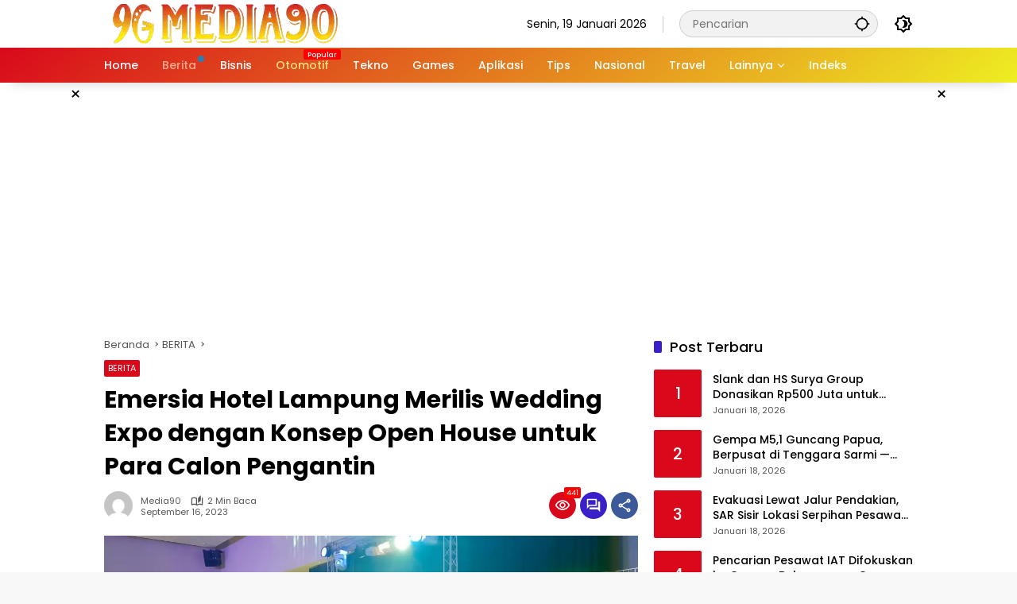

--- FILE ---
content_type: text/html; charset=UTF-8
request_url: https://media90.id/berita/emersia-hotel-lampung-merilis-wedding-expo-dengan-konsep-open-house-untuk-para-calon-pengantin/
body_size: 20463
content:
<!doctype html>
<html lang=id prefix="og: https://ogp.me/ns#">
<head>
<meta charset=UTF-8>
<meta name=viewport content="width=device-width, initial-scale=1">
<link rel=profile href="https://gmpg.org/xfn/11">
<!-- Optimasi Mesin Pencari oleh Rank Math PRO - https://rankmath.com/ -->
<title>Emersia Hotel Lampung Merilis Wedding Expo dengan Konsep Open House untuk Para Calon Pengantin - Media90.id | Update Terkini, Semua Topik</title>
<meta name=description content="Media90 (media90.id) - Manajemen Emersia Hotel dan Resort Bandar Lampung telah mengambil inisiatif luar biasa dengan menggelar pameran pernikahan yang berbeda"/>
<meta name=robots content="follow, index, max-snippet:-1, max-video-preview:-1, max-image-preview:large"/>
<link rel=canonical href="https://media90.id/berita/emersia-hotel-lampung-merilis-wedding-expo-dengan-konsep-open-house-untuk-para-calon-pengantin/"/>
<meta property=og:locale content=id_ID />
<meta property=og:type content=article />
<meta property=og:title content="Emersia Hotel Lampung Merilis Wedding Expo dengan Konsep Open House untuk Para Calon Pengantin - Media90.id | Update Terkini, Semua Topik"/>
<meta property=og:description content="Media90 (media90.id) - Manajemen Emersia Hotel dan Resort Bandar Lampung telah mengambil inisiatif luar biasa dengan menggelar pameran pernikahan yang berbeda"/>
<meta property=og:url content="https://media90.id/berita/emersia-hotel-lampung-merilis-wedding-expo-dengan-konsep-open-house-untuk-para-calon-pengantin/"/>
<meta property=og:site_name content="Media90.id | Update Terkini, Semua Topik"/>
<meta property=article:tag content="Emersia Hotel"/>
<meta property=article:tag content=Lampung />
<meta property=article:tag content=Pengantin />
<meta property=article:tag content="Pesta Pernikahan"/>
<meta property=article:tag content="Wedding Expo"/>
<meta property=article:tag content="Wedding Open House"/>
<meta property=article:section content=BERITA />
<meta property=og:updated_time content="2023-09-16T11:49:31+07:00"/>
<meta property=og:image content="https://media90.id/wp-content/uploads/2023/09/Perdana-di-Lampung-Emersia-Hotel-Tawarkan-Wedding-Expo-Berkonsep-Open-House-ke-Calon-Pengantin.webp"/>
<meta property=og:image:secure_url content="https://media90.id/wp-content/uploads/2023/09/Perdana-di-Lampung-Emersia-Hotel-Tawarkan-Wedding-Expo-Berkonsep-Open-House-ke-Calon-Pengantin.webp"/>
<meta property=og:image:width content=1200 />
<meta property=og:image:height content=675 />
<meta property=og:image:alt content="Perdana di Lampung, Emersia Hotel Tawarkan Wedding Expo Berkonsep Open House ke Calon Pengantin"/>
<meta property=og:image:type content="image/webp"/>
<meta property=article:published_time content="2023-09-16T11:49:30+07:00"/>
<meta property=article:modified_time content="2023-09-16T11:49:31+07:00"/>
<meta name=twitter:card content=summary_large_image />
<meta name=twitter:title content="Emersia Hotel Lampung Merilis Wedding Expo dengan Konsep Open House untuk Para Calon Pengantin - Media90.id | Update Terkini, Semua Topik"/>
<meta name=twitter:description content="Media90 (media90.id) - Manajemen Emersia Hotel dan Resort Bandar Lampung telah mengambil inisiatif luar biasa dengan menggelar pameran pernikahan yang berbeda"/>
<meta name=twitter:image content="https://media90.id/wp-content/uploads/2023/09/Perdana-di-Lampung-Emersia-Hotel-Tawarkan-Wedding-Expo-Berkonsep-Open-House-ke-Calon-Pengantin.webp"/>
<meta name=twitter:label1 content="Ditulis oleh"/>
<meta name=twitter:data1 content=Media90 />
<meta name=twitter:label2 content="Waktunya membaca"/>
<meta name=twitter:data2 content="1 menit"/>
<script type="application/ld+json" class=rank-math-schema-pro>{"@context":"https://schema.org","@graph":[{"@type":["Person","Organization"],"@id":"https://media90.id/#person","name":"Media90.id | Update Terkini, Semua Topik","logo":{"@type":"ImageObject","@id":"https://media90.id/#logo","url":"https://media90.id/wp-content/uploads/2023/05/cropped-Logo-Media90-80x80.webp","contentUrl":"https://media90.id/wp-content/uploads/2023/05/cropped-Logo-Media90-80x80.webp","caption":"Media90.id | Update Terkini, Semua Topik","inLanguage":"id"},"image":{"@type":"ImageObject","@id":"https://media90.id/#logo","url":"https://media90.id/wp-content/uploads/2023/05/cropped-Logo-Media90-80x80.webp","contentUrl":"https://media90.id/wp-content/uploads/2023/05/cropped-Logo-Media90-80x80.webp","caption":"Media90.id | Update Terkini, Semua Topik","inLanguage":"id"}},{"@type":"WebSite","@id":"https://media90.id/#website","url":"https://media90.id","name":"Media90.id | Update Terkini, Semua Topik","publisher":{"@id":"https://media90.id/#person"},"inLanguage":"id"},{"@type":"ImageObject","@id":"https://media90.id/wp-content/uploads/2023/09/Perdana-di-Lampung-Emersia-Hotel-Tawarkan-Wedding-Expo-Berkonsep-Open-House-ke-Calon-Pengantin.webp","url":"https://media90.id/wp-content/uploads/2023/09/Perdana-di-Lampung-Emersia-Hotel-Tawarkan-Wedding-Expo-Berkonsep-Open-House-ke-Calon-Pengantin.webp","width":"1200","height":"675","caption":"Perdana di Lampung, Emersia Hotel Tawarkan Wedding Expo Berkonsep Open House ke Calon Pengantin","inLanguage":"id"},{"@type":"WebPage","@id":"https://media90.id/berita/emersia-hotel-lampung-merilis-wedding-expo-dengan-konsep-open-house-untuk-para-calon-pengantin/#webpage","url":"https://media90.id/berita/emersia-hotel-lampung-merilis-wedding-expo-dengan-konsep-open-house-untuk-para-calon-pengantin/","name":"Emersia Hotel Lampung Merilis Wedding Expo dengan Konsep Open House untuk Para Calon Pengantin - Media90.id | Update Terkini, Semua Topik","datePublished":"2023-09-16T11:49:30+07:00","dateModified":"2023-09-16T11:49:31+07:00","isPartOf":{"@id":"https://media90.id/#website"},"primaryImageOfPage":{"@id":"https://media90.id/wp-content/uploads/2023/09/Perdana-di-Lampung-Emersia-Hotel-Tawarkan-Wedding-Expo-Berkonsep-Open-House-ke-Calon-Pengantin.webp"},"inLanguage":"id"},{"@type":"Person","@id":"https://media90.id/author/danar/","name":"Media90","url":"https://media90.id/author/danar/","image":{"@type":"ImageObject","@id":"https://secure.gravatar.com/avatar/59dad6ef4b6b653d364d6308615bec44c5f5ee3f46603331b658b065911ac105?s=96&amp;d=mm&amp;r=g","url":"https://secure.gravatar.com/avatar/59dad6ef4b6b653d364d6308615bec44c5f5ee3f46603331b658b065911ac105?s=96&amp;d=mm&amp;r=g","caption":"Media90","inLanguage":"id"},"sameAs":["https://danar.id"]},{"@type":"NewsArticle","headline":"Emersia Hotel Lampung Merilis Wedding Expo dengan Konsep Open House untuk Para Calon Pengantin - Media90.id","datePublished":"2023-09-16T11:49:30+07:00","dateModified":"2023-09-16T11:49:31+07:00","articleSection":"BERITA","author":{"@id":"https://media90.id/author/danar/","name":"Media90"},"publisher":{"@id":"https://media90.id/#person"},"description":"Media90 (media90.id) - Manajemen Emersia Hotel dan Resort Bandar Lampung telah mengambil inisiatif luar biasa dengan menggelar pameran pernikahan yang berbeda","copyrightYear":"2023","copyrightHolder":{"@id":"https://media90.id/#person"},"name":"Emersia Hotel Lampung Merilis Wedding Expo dengan Konsep Open House untuk Para Calon Pengantin - Media90.id","@id":"https://media90.id/berita/emersia-hotel-lampung-merilis-wedding-expo-dengan-konsep-open-house-untuk-para-calon-pengantin/#richSnippet","isPartOf":{"@id":"https://media90.id/berita/emersia-hotel-lampung-merilis-wedding-expo-dengan-konsep-open-house-untuk-para-calon-pengantin/#webpage"},"image":{"@id":"https://media90.id/wp-content/uploads/2023/09/Perdana-di-Lampung-Emersia-Hotel-Tawarkan-Wedding-Expo-Berkonsep-Open-House-ke-Calon-Pengantin.webp"},"inLanguage":"id","mainEntityOfPage":{"@id":"https://media90.id/berita/emersia-hotel-lampung-merilis-wedding-expo-dengan-konsep-open-house-untuk-para-calon-pengantin/#webpage"}}]}</script>
<!-- /Plugin WordPress Rank Math SEO -->
<link rel=alternate type="application/rss+xml" title="Media90.id | Update Terkini, Semua Topik &raquo; Feed" href="https://media90.id/feed/"/>
<link rel=alternate type="application/rss+xml" title="Media90.id | Update Terkini, Semua Topik &raquo; Umpan Komentar" href="https://media90.id/comments/feed/"/>
<link rel=alternate type="application/rss+xml" title="Media90.id | Update Terkini, Semua Topik &raquo; Emersia Hotel Lampung Merilis Wedding Expo dengan Konsep Open House untuk Para Calon Pengantin Umpan Komentar" href="https://media90.id/berita/emersia-hotel-lampung-merilis-wedding-expo-dengan-konsep-open-house-untuk-para-calon-pengantin/feed/"/>
<link rel=alternate title="oEmbed (JSON)" type="application/json+oembed" href="https://media90.id/wp-json/oembed/1.0/embed?url=https%3A%2F%2Fmedia90.id%2Fberita%2Femersia-hotel-lampung-merilis-wedding-expo-dengan-konsep-open-house-untuk-para-calon-pengantin%2F"/>
<link rel=alternate title="oEmbed (XML)" type="text/xml+oembed" href="https://media90.id/wp-json/oembed/1.0/embed?url=https%3A%2F%2Fmedia90.id%2Fberita%2Femersia-hotel-lampung-merilis-wedding-expo-dengan-konsep-open-house-untuk-para-calon-pengantin%2F&#038;format=xml"/>
<style id=wp-img-auto-sizes-contain-inline-css>img:is([sizes=auto i],[sizes^="auto," i]){contain-intrinsic-size:3000px 1500px}</style>
<link rel=stylesheet id=menu-icons-extra-css href='https://media90.id/wp-content/plugins/menu-icons/css/extra.min.css?ver=0.13.20' media=all />
<link rel=stylesheet id=ez-toc-css href='https://media90.id/wp-content/plugins/easy-table-of-contents/assets/css/screen.min.css?ver=2.0.80' media=all />
<style id=ez-toc-inline-css>div#ez-toc-container .ez-toc-title{font-size:120%}div#ez-toc-container .ez-toc-title{font-weight:500}div#ez-toc-container ul li,div#ez-toc-container ul li a{font-size:95%}div#ez-toc-container ul li,div#ez-toc-container ul li a{font-weight:500}div#ez-toc-container nav ul ul li{font-size:90%}.ez-toc-box-title{font-weight:bold;margin-bottom:10px;text-align:center;text-transform:uppercase;letter-spacing:1px;color:#666;padding-bottom:5px;position:absolute;top:-4%;left:5%;background-color:inherit;transition:top .3s ease}.ez-toc-box-title.toc-closed{top:-25%}</style>
<link rel=stylesheet id=wpmedia-fonts-css href='https://media90.id/wp-content/fonts/7456323092286a8da69d235443c59058.css?ver=1.1.8' media=all />
<link rel=stylesheet id=wpmedia-style-css href='https://media90.id/wp-content/themes/wpmedia-child/style.css?ver=1.1.8' media=all />
<style id=wpmedia-style-inline-css>h1,h2,h3,h4,h5,h6,.reltitle,.site-title,.gmr-mainmenu ul>li>a,.gmr-secondmenu-dropdown ul>li>a,.gmr-sidemenu ul li a,.gmr-sidemenu .side-textsocial,.heading-text,.gmr-mobilemenu ul li a,#navigationamp ul li a{font-family:Poppins;font-weight:500}h1 strong,h2 strong,h3 strong,h4 strong,h5 strong,h6 strong{font-weight:700}.entry-content-single{font-size:16px}body{font-family:Poppins;--font-reguler:400;--font-bold:700;--mainmenu-bgcolor:#d9091b;--mainmenu-secondbgcolor:#ee2;--background-color:#f8f8f8;--main-color:#000;--widget-title:#000;--link-color-body:#000;--hoverlink-color-body:#d9091b;--border-color:#ccc;--button-bgcolor:#3920c9;--button-color:#fff;--header-bgcolor:#fff;--topnav-color:#000;--topnav-link-color:#000;--topnav-linkhover-color:#d9091b;--mainmenu-color:#fff;--mainmenu-hovercolor:#f1c40f;--content-bgcolor:#fff;--content-greycolor:#555;--greybody-bgcolor:#eee;--footer-bgcolor:#fff;--footer-color:#666;--footer-linkcolor:#212121;--footer-hover-linkcolor:#d9091b}body,body.dark-theme{--scheme-color:#d9091b;--secondscheme-color:#3920c9;--mainmenu-direction:142deg}</style>
<script src="https://media90.id/wp-includes/js/jquery/jquery.min.js?ver=3.7.1" id=jquery-core-js></script>
<script src="https://media90.id/wp-includes/js/jquery/jquery-migrate.min.js?ver=3.4.1" id=jquery-migrate-js></script>
<link rel="https://api.w.org/" href="https://media90.id/wp-json/"/><link rel=alternate title=JSON type="application/json" href="https://media90.id/wp-json/wp/v2/posts/9638"/><link rel=EditURI type="application/rsd+xml" title=RSD href="https://media90.id/xmlrpc.php?rsd"/>
<meta name=generator content="WordPress 6.9"/>
<link rel=shortlink href='https://media90.id/?p=9638'/>
<script async src="https://pagead2.googlesyndication.com/pagead/js/adsbygoogle.js?client=ca-pub-4651517930136969" crossorigin=anonymous></script>
<meta name=google-adsense-account content=ca-pub-4651517930136969>
<meta name=p:domain_verify content=15b3b649820698ab338a547474e35c57 />
<!-- Clarity tracking code for https://media90.id/ -->
<script>(function(c,l,a,r,i,t,y){c[a]=c[a]||function(){(c[a].q=c[a].q||[]).push(arguments)};t=l.createElement(r);t.async=1;t.src="https://www.clarity.ms/tag/"+i+"?ref=bwt";y=l.getElementsByTagName(r)[0];y.parentNode.insertBefore(t,y);})(window,document,"clarity","script","usmej0bmga");</script><link rel=icon href="https://media90.id/wp-content/uploads/2023/05/Icon-Situs-Media90-80x80.webp" sizes=32x32 />
<link rel=icon href="https://media90.id/wp-content/uploads/2023/05/Icon-Situs-Media90.webp" sizes=192x192 />
<link rel=apple-touch-icon href="https://media90.id/wp-content/uploads/2023/05/Icon-Situs-Media90.webp"/>
<meta name=msapplication-TileImage content="https://media90.id/wp-content/uploads/2023/05/Icon-Situs-Media90.webp"/>
<style id=wp-block-paragraph-inline-css>.is-small-text{font-size:.875em}.is-regular-text{font-size:1em}.is-large-text{font-size:2.25em}.is-larger-text{font-size:3em}.has-drop-cap:not(:focus):first-letter{float:left;font-size:8.4em;font-style:normal;font-weight:100;line-height:.68;margin:.05em .1em 0 0;text-transform:uppercase}body.rtl .has-drop-cap:not(:focus):first-letter{float:none;margin-left:.1em}p.has-drop-cap.has-background{overflow:hidden}:root :where(p.has-background){padding:1.25em 2.375em}:where(p.has-text-color:not(.has-link-color)) a{color:inherit}p.has-text-align-left[style*="writing-mode:vertical-lr"],p.has-text-align-right[style*="writing-mode:vertical-rl"]{rotate:180deg}</style>
<style id=global-styles-inline-css>:root{--wp--preset--aspect-ratio--square:1;--wp--preset--aspect-ratio--4-3: 4/3;--wp--preset--aspect-ratio--3-4: 3/4;--wp--preset--aspect-ratio--3-2: 3/2;--wp--preset--aspect-ratio--2-3: 2/3;--wp--preset--aspect-ratio--16-9: 16/9;--wp--preset--aspect-ratio--9-16: 9/16;--wp--preset--color--black:#000;--wp--preset--color--cyan-bluish-gray:#abb8c3;--wp--preset--color--white:#fff;--wp--preset--color--pale-pink:#f78da7;--wp--preset--color--vivid-red:#cf2e2e;--wp--preset--color--luminous-vivid-orange:#ff6900;--wp--preset--color--luminous-vivid-amber:#fcb900;--wp--preset--color--light-green-cyan:#7bdcb5;--wp--preset--color--vivid-green-cyan:#00d084;--wp--preset--color--pale-cyan-blue:#8ed1fc;--wp--preset--color--vivid-cyan-blue:#0693e3;--wp--preset--color--vivid-purple:#9b51e0;--wp--preset--gradient--vivid-cyan-blue-to-vivid-purple:linear-gradient(135deg,#0693e3 0%,#9b51e0 100%);--wp--preset--gradient--light-green-cyan-to-vivid-green-cyan:linear-gradient(135deg,#7adcb4 0%,#00d082 100%);--wp--preset--gradient--luminous-vivid-amber-to-luminous-vivid-orange:linear-gradient(135deg,#fcb900 0%,#ff6900 100%);--wp--preset--gradient--luminous-vivid-orange-to-vivid-red:linear-gradient(135deg,#ff6900 0%,#cf2e2e 100%);--wp--preset--gradient--very-light-gray-to-cyan-bluish-gray:linear-gradient(135deg,#eee 0%,#a9b8c3 100%);--wp--preset--gradient--cool-to-warm-spectrum:linear-gradient(135deg,#4aeadc 0%,#9778d1 20%,#cf2aba 40%,#ee2c82 60%,#fb6962 80%,#fef84c 100%);--wp--preset--gradient--blush-light-purple:linear-gradient(135deg,#ffceec 0%,#9896f0 100%);--wp--preset--gradient--blush-bordeaux:linear-gradient(135deg,#fecda5 0%,#fe2d2d 50%,#6b003e 100%);--wp--preset--gradient--luminous-dusk:linear-gradient(135deg,#ffcb70 0%,#c751c0 50%,#4158d0 100%);--wp--preset--gradient--pale-ocean:linear-gradient(135deg,#fff5cb 0%,#b6e3d4 50%,#33a7b5 100%);--wp--preset--gradient--electric-grass:linear-gradient(135deg,#caf880 0%,#71ce7e 100%);--wp--preset--gradient--midnight:linear-gradient(135deg,#020381 0%,#2874fc 100%);--wp--preset--font-size--small:13px;--wp--preset--font-size--medium:20px;--wp--preset--font-size--large:36px;--wp--preset--font-size--x-large:42px;--wp--preset--spacing--20:.44rem;--wp--preset--spacing--30:.67rem;--wp--preset--spacing--40:1rem;--wp--preset--spacing--50:1.5rem;--wp--preset--spacing--60:2.25rem;--wp--preset--spacing--70:3.38rem;--wp--preset--spacing--80:5.06rem;--wp--preset--shadow--natural:6px 6px 9px rgba(0,0,0,.2);--wp--preset--shadow--deep:12px 12px 50px rgba(0,0,0,.4);--wp--preset--shadow--sharp:6px 6px 0 rgba(0,0,0,.2);--wp--preset--shadow--outlined:6px 6px 0 -3px #fff , 6px 6px #000;--wp--preset--shadow--crisp:6px 6px 0 #000}:where(.is-layout-flex){gap:.5em}:where(.is-layout-grid){gap:.5em}body .is-layout-flex{display:flex}.is-layout-flex{flex-wrap:wrap;align-items:center}.is-layout-flex > :is(*, div){margin:0}body .is-layout-grid{display:grid}.is-layout-grid > :is(*, div){margin:0}:where(.wp-block-columns.is-layout-flex){gap:2em}:where(.wp-block-columns.is-layout-grid){gap:2em}:where(.wp-block-post-template.is-layout-flex){gap:1.25em}:where(.wp-block-post-template.is-layout-grid){gap:1.25em}.has-black-color{color:var(--wp--preset--color--black)!important}.has-cyan-bluish-gray-color{color:var(--wp--preset--color--cyan-bluish-gray)!important}.has-white-color{color:var(--wp--preset--color--white)!important}.has-pale-pink-color{color:var(--wp--preset--color--pale-pink)!important}.has-vivid-red-color{color:var(--wp--preset--color--vivid-red)!important}.has-luminous-vivid-orange-color{color:var(--wp--preset--color--luminous-vivid-orange)!important}.has-luminous-vivid-amber-color{color:var(--wp--preset--color--luminous-vivid-amber)!important}.has-light-green-cyan-color{color:var(--wp--preset--color--light-green-cyan)!important}.has-vivid-green-cyan-color{color:var(--wp--preset--color--vivid-green-cyan)!important}.has-pale-cyan-blue-color{color:var(--wp--preset--color--pale-cyan-blue)!important}.has-vivid-cyan-blue-color{color:var(--wp--preset--color--vivid-cyan-blue)!important}.has-vivid-purple-color{color:var(--wp--preset--color--vivid-purple)!important}.has-black-background-color{background-color:var(--wp--preset--color--black)!important}.has-cyan-bluish-gray-background-color{background-color:var(--wp--preset--color--cyan-bluish-gray)!important}.has-white-background-color{background-color:var(--wp--preset--color--white)!important}.has-pale-pink-background-color{background-color:var(--wp--preset--color--pale-pink)!important}.has-vivid-red-background-color{background-color:var(--wp--preset--color--vivid-red)!important}.has-luminous-vivid-orange-background-color{background-color:var(--wp--preset--color--luminous-vivid-orange)!important}.has-luminous-vivid-amber-background-color{background-color:var(--wp--preset--color--luminous-vivid-amber)!important}.has-light-green-cyan-background-color{background-color:var(--wp--preset--color--light-green-cyan)!important}.has-vivid-green-cyan-background-color{background-color:var(--wp--preset--color--vivid-green-cyan)!important}.has-pale-cyan-blue-background-color{background-color:var(--wp--preset--color--pale-cyan-blue)!important}.has-vivid-cyan-blue-background-color{background-color:var(--wp--preset--color--vivid-cyan-blue)!important}.has-vivid-purple-background-color{background-color:var(--wp--preset--color--vivid-purple)!important}.has-black-border-color{border-color:var(--wp--preset--color--black)!important}.has-cyan-bluish-gray-border-color{border-color:var(--wp--preset--color--cyan-bluish-gray)!important}.has-white-border-color{border-color:var(--wp--preset--color--white)!important}.has-pale-pink-border-color{border-color:var(--wp--preset--color--pale-pink)!important}.has-vivid-red-border-color{border-color:var(--wp--preset--color--vivid-red)!important}.has-luminous-vivid-orange-border-color{border-color:var(--wp--preset--color--luminous-vivid-orange)!important}.has-luminous-vivid-amber-border-color{border-color:var(--wp--preset--color--luminous-vivid-amber)!important}.has-light-green-cyan-border-color{border-color:var(--wp--preset--color--light-green-cyan)!important}.has-vivid-green-cyan-border-color{border-color:var(--wp--preset--color--vivid-green-cyan)!important}.has-pale-cyan-blue-border-color{border-color:var(--wp--preset--color--pale-cyan-blue)!important}.has-vivid-cyan-blue-border-color{border-color:var(--wp--preset--color--vivid-cyan-blue)!important}.has-vivid-purple-border-color{border-color:var(--wp--preset--color--vivid-purple)!important}.has-vivid-cyan-blue-to-vivid-purple-gradient-background{background:var(--wp--preset--gradient--vivid-cyan-blue-to-vivid-purple)!important}.has-light-green-cyan-to-vivid-green-cyan-gradient-background{background:var(--wp--preset--gradient--light-green-cyan-to-vivid-green-cyan)!important}.has-luminous-vivid-amber-to-luminous-vivid-orange-gradient-background{background:var(--wp--preset--gradient--luminous-vivid-amber-to-luminous-vivid-orange)!important}.has-luminous-vivid-orange-to-vivid-red-gradient-background{background:var(--wp--preset--gradient--luminous-vivid-orange-to-vivid-red)!important}.has-very-light-gray-to-cyan-bluish-gray-gradient-background{background:var(--wp--preset--gradient--very-light-gray-to-cyan-bluish-gray)!important}.has-cool-to-warm-spectrum-gradient-background{background:var(--wp--preset--gradient--cool-to-warm-spectrum)!important}.has-blush-light-purple-gradient-background{background:var(--wp--preset--gradient--blush-light-purple)!important}.has-blush-bordeaux-gradient-background{background:var(--wp--preset--gradient--blush-bordeaux)!important}.has-luminous-dusk-gradient-background{background:var(--wp--preset--gradient--luminous-dusk)!important}.has-pale-ocean-gradient-background{background:var(--wp--preset--gradient--pale-ocean)!important}.has-electric-grass-gradient-background{background:var(--wp--preset--gradient--electric-grass)!important}.has-midnight-gradient-background{background:var(--wp--preset--gradient--midnight)!important}.has-small-font-size{font-size:var(--wp--preset--font-size--small)!important}.has-medium-font-size{font-size:var(--wp--preset--font-size--medium)!important}.has-large-font-size{font-size:var(--wp--preset--font-size--large)!important}.has-x-large-font-size{font-size:var(--wp--preset--font-size--x-large)!important}</style>
</head>
<body class="wp-singular post-template-default single single-post postid-9638 single-format-standard wp-custom-logo wp-embed-responsive wp-theme-wpmedia wp-child-theme-wpmedia-child idtheme kentooz"><noscript><meta HTTP-EQUIV="refresh" content="0;url='http://media90.id/berita/emersia-hotel-lampung-merilis-wedding-expo-dengan-konsep-open-house-untuk-para-calon-pengantin/?PageSpeed=noscript'" /><style><!--table,div,span,font,p{display:none} --></style><div style="display:block">Please click <a href="http://media90.id/berita/emersia-hotel-lampung-merilis-wedding-expo-dengan-konsep-open-house-untuk-para-calon-pengantin/?PageSpeed=noscript">here</a> if you are not redirected within a few seconds.</div></noscript>
<a class="skip-link screen-reader-text" href="#primary">Langsung ke konten</a>
<div id=page class=site>
<div id=topnavwrap class="gmr-topnavwrap clearfix">
<div class=container>
<header id=masthead class="list-flex site-header">
<div class="row-flex gmr-navleft">
<div class=site-branding>
<div class=gmr-logo><a class=custom-logo-link href="https://media90.id/" title="Media90.id | Update Terkini, Semua Topik" rel=home><img class=custom-logo src="https://media90.id/wp-content/uploads/2023/05/cropped-Logo-Media90.webp" width=305 height=50 alt="Media90.id | Update Terkini, Semua Topik" loading=lazy /></a></div>	</div><!-- .site-branding -->
</div>
<div class="row-flex gmr-navright">
<span class=gmr-top-date data-lang=id></span><div class="gmr-search desktop-only">
<form method=get class="gmr-searchform searchform" action="https://media90.id/">
<input type=text name=s id=s placeholder=Pencarian />
<input type=hidden name="post_type[]" value=post />
<button type=submit role=button class="gmr-search-submit gmr-search-icon" aria-label=Kirim>
<svg xmlns="http://www.w3.org/2000/svg" height=24px viewBox="0 0 24 24" width=24px fill=currentColor><path d="M0 0h24v24H0V0z" fill=none /><path d="M20.94 11c-.46-4.17-3.77-7.48-7.94-7.94V1h-2v2.06C6.83 3.52 3.52 6.83 3.06 11H1v2h2.06c.46 4.17 3.77 7.48 7.94 7.94V23h2v-2.06c4.17-.46 7.48-3.77 7.94-7.94H23v-2h-2.06zM12 19c-3.87 0-7-3.13-7-7s3.13-7 7-7 7 3.13 7 7-3.13 7-7 7z"/></svg>
</button>
</form>
</div><button role=button class="darkmode-button topnav-button" aria-label="Mode Gelap"><svg xmlns="http://www.w3.org/2000/svg" height=24px viewBox="0 0 24 24" width=24px fill=currentColor><path d="M0 0h24v24H0V0z" fill=none /><path d="M20 8.69V4h-4.69L12 .69 8.69 4H4v4.69L.69 12 4 15.31V20h4.69L12 23.31 15.31 20H20v-4.69L23.31 12 20 8.69zm-2 5.79V18h-3.52L12 20.48 9.52 18H6v-3.52L3.52 12 6 9.52V6h3.52L12 3.52 14.48 6H18v3.52L20.48 12 18 14.48zM12.29 7c-.74 0-1.45.17-2.08.46 1.72.79 2.92 2.53 2.92 4.54s-1.2 3.75-2.92 4.54c.63.29 1.34.46 2.08.46 2.76 0 5-2.24 5-5s-2.24-5-5-5z"/></svg></button><button id=gmr-responsive-menu role=button class=mobile-only aria-label=Menu data-target="#gmr-sidemenu-id" data-toggle=onoffcanvas aria-expanded=false rel=nofollow><svg xmlns="http://www.w3.org/2000/svg" width=24 height=24 viewBox="0 0 24 24"><path fill=currentColor d="m19.31 18.9l3.08 3.1L21 23.39l-3.12-3.07c-.69.43-1.51.68-2.38.68c-2.5 0-4.5-2-4.5-4.5s2-4.5 4.5-4.5s4.5 2 4.5 4.5c0 .88-.25 1.71-.69 2.4m-3.81.1a2.5 2.5 0 0 0 0-5a2.5 2.5 0 0 0 0 5M21 4v2H3V4h18M3 16v-2h6v2H3m0-5V9h18v2h-2.03c-1.01-.63-2.2-1-3.47-1s-2.46.37-3.47 1H3Z"/></svg></button>	</div>
</header>
</div><!-- .container -->
<nav id=main-nav class="main-navigation gmr-mainmenu">
<div class=container>
<ul id=primary-menu class=menu><li id=menu-item-39985 class="menu-item menu-item-type-custom menu-item-object-custom menu-item-home menu-item-39985"><a href="https://media90.id/"><span>Home</span></a></li>
<li id=menu-item-60 class="menu-dot menu-red-light blue menu-item menu-item-type-taxonomy menu-item-object-category current-post-ancestor current-menu-parent current-post-parent menu-item-60"><a href="https://media90.id/category/berita/"><span>Berita</span></a></li>
<li id=menu-item-39244 class="menu-item menu-item-type-taxonomy menu-item-object-category menu-item-39244"><a href="https://media90.id/category/bisnis/"><span>Bisnis</span></a></li>
<li id=menu-item-62 class="menu-orange-light menu-new menu-item menu-item-type-taxonomy menu-item-object-category menu-item-62"><a href="https://media90.id/category/otomotif/" data-desciption=Popular><span>Otomotif</span></a></li>
<li id=menu-item-64 class="menu-item menu-item-type-taxonomy menu-item-object-category menu-item-64"><a target=_blank href="https://media90.id/category/tekno/"><span>Tekno</span></a></li>
<li id=menu-item-39245 class="menu-item menu-item-type-taxonomy menu-item-object-category menu-item-39245"><a href="https://media90.id/category/games/"><span>Games</span></a></li>
<li id=menu-item-316 class="menu-item menu-item-type-taxonomy menu-item-object-category menu-item-316"><a href="https://media90.id/category/aplikasi/"><span>Aplikasi</span></a></li>
<li id=menu-item-317 class="menu-item menu-item-type-taxonomy menu-item-object-category menu-item-317"><a href="https://media90.id/category/tips/"><span>Tips</span></a></li>
<li id=menu-item-39969 class="menu-item menu-item-type-taxonomy menu-item-object-category menu-item-39969"><a href="https://media90.id/category/nasional/"><span>Nasional</span></a></li>
<li id=menu-item-39968 class="menu-item menu-item-type-taxonomy menu-item-object-category menu-item-39968"><a href="https://media90.id/category/travel/"><span>Travel</span></a></li>
<li id=menu-item-39970 class="menu-item menu-item-type-custom menu-item-object-custom menu-item-has-children menu-item-39970"><a href="#"><span>Lainnya</span></a>
<ul class=sub-menu>
<li id=menu-item-515 class="menu-item menu-item-type-taxonomy menu-item-object-category menu-item-515"><a href="https://media90.id/category/transportasi/"><span>Transportasi</span></a></li>
<li id=menu-item-5449 class="menu-item menu-item-type-taxonomy menu-item-object-category menu-item-5449"><a href="https://media90.id/category/umum/"><span>Umum</span></a></li>
</ul>
</li>
<li id=menu-item-77 class="menu-item menu-item-type-post_type menu-item-object-page menu-item-77"><a target=_blank href="https://media90.id/indeks/"><span>Indeks</span></a></li>
</ul>	</div>
</nav><!-- #main-nav -->
</div><!-- #topnavwrap -->
<div class="gmr-floatbanner gmr-floatbanner-left gmrclose-element"><button class=gmrbtnclose title=tutup>&times;</button><script async src="https://pagead2.googlesyndication.com/pagead/js/adsbygoogle.js?client=ca-pub-4651517930136969" crossorigin=anonymous></script>
<!-- ADS RESPONSIVE - SQUARE -->
<ins class=adsbygoogle style=display:block data-ad-client=ca-pub-4651517930136969 data-ad-slot=7624756455 data-ad-format=auto data-full-width-responsive=true></ins>
<script>(adsbygoogle=window.adsbygoogle||[]).push({});</script></div>	<div class="gmr-floatbanner gmr-floatbanner-right gmrclose-element"><button class=gmrbtnclose title=tutup>&times;</button><script async src="https://pagead2.googlesyndication.com/pagead/js/adsbygoogle.js?client=ca-pub-4651517930136969" crossorigin=anonymous></script>
<!-- ADS RESPONSIVE - SQUARE -->
<ins class=adsbygoogle style=display:block data-ad-client=ca-pub-4651517930136969 data-ad-slot=7624756455 data-ad-format=auto data-full-width-responsive=true></ins>
<script>(adsbygoogle=window.adsbygoogle||[]).push({});</script></div>
<div class="gmr-topbanner text-center"><div class=container><script async src="https://pagead2.googlesyndication.com/pagead/js/adsbygoogle.js?client=ca-pub-4651517930136969" crossorigin=anonymous></script>
<!-- ADS RESPONSIVE - SQUARE -->
<ins class=adsbygoogle style=display:block data-ad-client=ca-pub-4651517930136969 data-ad-slot=7624756455 data-ad-format=auto data-full-width-responsive=true></ins>
<script>(adsbygoogle=window.adsbygoogle||[]).push({});</script></div></div>
<div id=content class=gmr-content>
<div class=container>
<div class=row>
<main id=primary class="site-main col-md-8">
<article id=post-9638 class="post type-post hentry content-single">
<div class=breadcrumbs itemscope itemtype="https://schema.org/BreadcrumbList">
<span class=first-cl itemprop=itemListElement itemscope itemtype="https://schema.org/ListItem">
<a itemscope itemtype="https://schema.org/WebPage" itemprop=item itemid="https://media90.id/" href="https://media90.id/"><span itemprop=name>Beranda</span></a>
<span itemprop=position content=1></span>
</span>
<span class=separator></span>
<span class=0-cl itemprop=itemListElement itemscope itemtype="http://schema.org/ListItem">
<a itemscope itemtype="https://schema.org/WebPage" itemprop=item itemid="https://media90.id/category/berita/" href="https://media90.id/category/berita/"><span itemprop=name>BERITA</span></a>
<span itemprop=position content=2></span>
</span>
<span class=separator></span>
<span class=last-cl itemscope itemtype="https://schema.org/ListItem">
<span itemprop=name>Emersia Hotel Lampung Merilis Wedding Expo dengan Konsep Open House untuk Para Calon Pengantin</span>
<span itemprop=position content=3></span>
</span>
</div>
<header class="entry-header entry-header-single">
<span class=cat-links-content><a href="https://media90.id/category/berita/" title="Lihat semua posts di BERITA">BERITA</a></span><h1 class=entry-title><strong>Emersia Hotel Lampung Merilis Wedding Expo dengan Konsep Open House untuk Para Calon Pengantin</strong></h1><div class="list-flex clearfix"><div class=gmr-gravatar-metasingle><a class=url href="https://media90.id/author/danar/" title="Permalink ke: Media90"><img alt='' src='https://secure.gravatar.com/avatar/59dad6ef4b6b653d364d6308615bec44c5f5ee3f46603331b658b065911ac105?s=40&#038;d=mm&#038;r=g' srcset='https://secure.gravatar.com/avatar/59dad6ef4b6b653d364d6308615bec44c5f5ee3f46603331b658b065911ac105?s=80&#038;d=mm&#038;r=g 2x' class='avatar avatar-40 photo img-cicle' height=40 width=40 decoding=async /></a></div><div class=gmr-content-metasingle><div class=meta-content><span class="author vcard"><a class="url fn n" href="https://media90.id/author/danar/" title=Media90>Media90</a></span><span class=count-text><svg xmlns="http://www.w3.org/2000/svg" enable-background="new 0 0 24 24" height=24px viewBox="0 0 24 24" width=24px fill=currentColor><g><rect fill=none height=24 width=24 x=0 /></g><g><path d="M22.47,5.2C22,4.96,21.51,4.76,21,4.59v12.03C19.86,16.21,18.69,16,17.5,16c-1.9,0-3.78,0.54-5.5,1.58V5.48 C10.38,4.55,8.51,4,6.5,4C4.71,4,3.02,4.44,1.53,5.2C1.2,5.36,1,5.71,1,6.08v12.08c0,0.58,0.47,0.99,1,0.99 c0.16,0,0.32-0.04,0.48-0.12C3.69,18.4,5.05,18,6.5,18c2.07,0,3.98,0.82,5.5,2c1.52-1.18,3.43-2,5.5-2c1.45,0,2.81,0.4,4.02,1.04 c0.16,0.08,0.32,0.12,0.48,0.12c0.52,0,1-0.41,1-0.99V6.08C23,5.71,22.8,5.36,22.47,5.2z M10,16.62C8.86,16.21,7.69,16,6.5,16 c-1.19,0-2.36,0.21-3.5,0.62V6.71C4.11,6.24,5.28,6,6.5,6C7.7,6,8.89,6.25,10,6.72V16.62z M19,0.5l-5,5V15l5-4.5V0.5z"/></g></svg><span class=in-count-text>2 min baca</span></span></div><div class=meta-content><span class=posted-on><time class="entry-date published" datetime="2023-09-16T11:49:30+07:00">September 16, 2023</time><time class=updated datetime="2023-09-16T11:49:31+07:00">September 16, 2023</time></span></div></div><div class="gmr-content-share list-right"><div class=gmr-iconnotif><div class=gmr-iconnotif-wrap><svg xmlns="http://www.w3.org/2000/svg" height=24px viewBox="0 0 24 24" width=24px fill=currentColor><path d="M0 0h24v24H0V0z" fill=none /><path d="M12 6c3.79 0 7.17 2.13 8.82 5.5C19.17 14.87 15.79 17 12 17s-7.17-2.13-8.82-5.5C4.83 8.13 8.21 6 12 6m0-2C7 4 2.73 7.11 1 11.5 2.73 15.89 7 19 12 19s9.27-3.11 11-7.5C21.27 7.11 17 4 12 4zm0 5c1.38 0 2.5 1.12 2.5 2.5S13.38 14 12 14s-2.5-1.12-2.5-2.5S10.62 9 12 9m0-2c-2.48 0-4.5 2.02-4.5 4.5S9.52 16 12 16s4.5-2.02 4.5-4.5S14.48 7 12 7z"/></svg><span class=notif-number>441</span></div></div><div class=gmr-iconnotif><a href="https://media90.id/berita/emersia-hotel-lampung-merilis-wedding-expo-dengan-konsep-open-house-untuk-para-calon-pengantin/#respond"><svg xmlns="http://www.w3.org/2000/svg" height=24px viewBox="0 0 24 24" width=24px fill=currentColor><path d="M0 0h24v24H0V0z" fill=none /><path d="M15 4v7H5.17L4 12.17V4h11m1-2H3c-.55 0-1 .45-1 1v14l4-4h10c.55 0 1-.45 1-1V3c0-.55-.45-1-1-1zm5 4h-2v9H6v2c0 .55.45 1 1 1h11l4 4V7c0-.55-.45-1-1-1z"/></svg></a></div><button id=share-modal data-modal=gmr-popupwrap aria-label=Bagikan><svg xmlns="http://www.w3.org/2000/svg" height=24px viewBox="0 0 24 24" width=24px fill=currentColor><path d="M0 0h24v24H0V0z" fill=none /><path d="M18 16.08c-.76 0-1.44.3-1.96.77L8.91 12.7c.05-.23.09-.46.09-.7s-.04-.47-.09-.7l7.05-4.11c.54.5 1.25.81 2.04.81 1.66 0 3-1.34 3-3s-1.34-3-3-3-3 1.34-3 3c0 .24.04.47.09.7L8.04 9.81C7.5 9.31 6.79 9 6 9c-1.66 0-3 1.34-3 3s1.34 3 3 3c.79 0 1.5-.31 2.04-.81l7.12 4.16c-.05.21-.08.43-.08.65 0 1.61 1.31 2.92 2.92 2.92s2.92-1.31 2.92-2.92c0-1.61-1.31-2.92-2.92-2.92zM18 4c.55 0 1 .45 1 1s-.45 1-1 1-1-.45-1-1 .45-1 1-1zM6 13c-.55 0-1-.45-1-1s.45-1 1-1 1 .45 1 1-.45 1-1 1zm12 7.02c-.55 0-1-.45-1-1s.45-1 1-1 1 .45 1 1-.45 1-1 1z"/></svg></button><div id=gmr-popupwrap class=gmr-share-popup><div class="gmr-modalbg close-modal"></div><div class="gmr-in-popup clearfix"><span class="idt-xclose close-modal">&times;</span><h4 class=main-textshare>Emersia Hotel Lampung Merilis Wedding Expo dengan Konsep Open House untuk Para Calon Pengantin</h4><div class=content-share><div class=second-textshare>Sebarkan artikel ini</div><ul class=gmr-socialicon-share><li class=facebook><a href="https://www.facebook.com/sharer/sharer.php?u=https%3A%2F%2Fmedia90.id%2Fberita%2Femersia-hotel-lampung-merilis-wedding-expo-dengan-konsep-open-house-untuk-para-calon-pengantin%2F" target=_blank rel=nofollow data-title=Facebook title=Facebook><svg xmlns="http://www.w3.org/2000/svg" width=0.63em height=1em viewBox="0 0 320 512"><path fill=currentColor d="m279.14 288l14.22-92.66h-88.91v-60.13c0-25.35 12.42-50.06 52.24-50.06h40.42V6.26S260.43 0 225.36 0c-73.22 0-121.08 44.38-121.08 124.72v70.62H22.89V288h81.39v224h100.17V288z"/></svg></a></li><li class=twitter><a href="https://twitter.com/intent/tweet?url=https%3A%2F%2Fmedia90.id%2Fberita%2Femersia-hotel-lampung-merilis-wedding-expo-dengan-konsep-open-house-untuk-para-calon-pengantin%2F&amp;text=Emersia%20Hotel%20Lampung%20Merilis%20Wedding%20Expo%20dengan%20Konsep%20Open%20House%20untuk%20Para%20Calon%20Pengantin" target=_blank rel=nofollow data-title=Twitter title=Twitter><svg xmlns="http://www.w3.org/2000/svg" width=24 height=24 viewBox="0 0 24 24"><path fill=currentColor d="M18.205 2.25h3.308l-7.227 8.26l8.502 11.24H16.13l-5.214-6.817L4.95 21.75H1.64l7.73-8.835L1.215 2.25H8.04l4.713 6.231l5.45-6.231Zm-1.161 17.52h1.833L7.045 4.126H5.078L17.044 19.77Z"/></svg></a></li><li class=telegram><a href="https://t.me/share/url?url=https%3A%2F%2Fmedia90.id%2Fberita%2Femersia-hotel-lampung-merilis-wedding-expo-dengan-konsep-open-house-untuk-para-calon-pengantin%2F&amp;text=Emersia%20Hotel%20Lampung%20Merilis%20Wedding%20Expo%20dengan%20Konsep%20Open%20House%20untuk%20Para%20Calon%20Pengantin" target=_blank rel=nofollow data-title=Telegram title=Telegram><svg xmlns="http://www.w3.org/2000/svg" width=0.88em height=1em viewBox="0 0 448 512"><path fill=currentColor d="m446.7 98.6l-67.6 318.8c-5.1 22.5-18.4 28.1-37.3 17.5l-103-75.9l-49.7 47.8c-5.5 5.5-10.1 10.1-20.7 10.1l7.4-104.9l190.9-172.5c8.3-7.4-1.8-11.5-12.9-4.1L117.8 284L16.2 252.2c-22.1-6.9-22.5-22.1 4.6-32.7L418.2 66.4c18.4-6.9 34.5 4.1 28.5 32.2z"/></svg></a></li><li class=pinterest><a href="https://pinterest.com/pin/create/button/?url=https%3A%2F%2Fmedia90.id%2Fberita%2Femersia-hotel-lampung-merilis-wedding-expo-dengan-konsep-open-house-untuk-para-calon-pengantin%2F&amp;desciption=Emersia%20Hotel%20Lampung%20Merilis%20Wedding%20Expo%20dengan%20Konsep%20Open%20House%20untuk%20Para%20Calon%20Pengantin&amp;media=https%3A%2F%2Fmedia90.id%2Fwp-content%2Fuploads%2F2023%2F09%2FPerdana-di-Lampung-Emersia-Hotel-Tawarkan-Wedding-Expo-Berkonsep-Open-House-ke-Calon-Pengantin.webp" target=_blank rel=nofollow data-title=Pin title=Pin><svg xmlns="http://www.w3.org/2000/svg" width=24 height=24 viewBox="-4.5 -2 24 24"><path fill=currentColor d="M6.17 13.097c-.506 2.726-1.122 5.34-2.95 6.705c-.563-4.12.829-7.215 1.475-10.5c-1.102-1.91.133-5.755 2.457-4.808c2.86 1.166-2.477 7.102 1.106 7.844c3.741.774 5.269-6.683 2.949-9.109C7.855-.272 1.45 3.15 2.238 8.163c.192 1.226 1.421 1.598.491 3.29C.584 10.962-.056 9.22.027 6.897C.159 3.097 3.344.435 6.538.067c4.04-.466 7.831 1.527 8.354 5.44c.59 4.416-1.823 9.2-6.142 8.855c-1.171-.093-1.663-.69-2.58-1.265z"/></svg></a></li><li class=whatsapp><a href="https://api.whatsapp.com/send?text=Emersia%20Hotel%20Lampung%20Merilis%20Wedding%20Expo%20dengan%20Konsep%20Open%20House%20untuk%20Para%20Calon%20Pengantin https%3A%2F%2Fmedia90.id%2Fberita%2Femersia-hotel-lampung-merilis-wedding-expo-dengan-konsep-open-house-untuk-para-calon-pengantin%2F" target=_blank rel=nofollow data-title=WhatsApp title=WhatsApp><svg xmlns="http://www.w3.org/2000/svg" width=0.88em height=1em viewBox="0 0 448 512"><path fill=currentColor d="M380.9 97.1C339 55.1 283.2 32 223.9 32c-122.4 0-222 99.6-222 222c0 39.1 10.2 77.3 29.6 111L0 480l117.7-30.9c32.4 17.7 68.9 27 106.1 27h.1c122.3 0 224.1-99.6 224.1-222c0-59.3-25.2-115-67.1-157zm-157 341.6c-33.2 0-65.7-8.9-94-25.7l-6.7-4l-69.8 18.3L72 359.2l-4.4-7c-18.5-29.4-28.2-63.3-28.2-98.2c0-101.7 82.8-184.5 184.6-184.5c49.3 0 95.6 19.2 130.4 54.1c34.8 34.9 56.2 81.2 56.1 130.5c0 101.8-84.9 184.6-186.6 184.6zm101.2-138.2c-5.5-2.8-32.8-16.2-37.9-18c-5.1-1.9-8.8-2.8-12.5 2.8c-3.7 5.6-14.3 18-17.6 21.8c-3.2 3.7-6.5 4.2-12 1.4c-32.6-16.3-54-29.1-75.5-66c-5.7-9.8 5.7-9.1 16.3-30.3c1.8-3.7.9-6.9-.5-9.7c-1.4-2.8-12.5-30.1-17.1-41.2c-4.5-10.8-9.1-9.3-12.5-9.5c-3.2-.2-6.9-.2-10.6-.2c-3.7 0-9.7 1.4-14.8 6.9c-5.1 5.6-19.4 19-19.4 46.3c0 27.3 19.9 53.7 22.6 57.4c2.8 3.7 39.1 59.7 94.8 83.8c35.2 15.2 49 16.5 66.6 13.9c10.7-1.6 32.8-13.4 37.4-26.4c4.6-13 4.6-24.1 3.2-26.4c-1.3-2.5-5-3.9-10.5-6.6z"/></svg></a></li></ul></div></div></div></div></div>	</header><!-- .entry-header -->
<figure class="post-thumbnail gmr-thumbnail-single">
<img width=1200 height=675 src="https://media90.id/wp-content/uploads/2023/09/Perdana-di-Lampung-Emersia-Hotel-Tawarkan-Wedding-Expo-Berkonsep-Open-House-ke-Calon-Pengantin.webp" class="attachment-post-thumbnail size-post-thumbnail wp-post-image" alt="Perdana di Lampung, Emersia Hotel Tawarkan Wedding Expo Berkonsep Open House ke Calon Pengantin" decoding=async fetchpriority=high title="Emersia Hotel Lampung Merilis Wedding Expo dengan Konsep Open House untuk Para Calon Pengantin 1">	<figcaption class=wp-caption-text>Perdana di Lampung, Emersia Hotel Tawarkan Wedding Expo Berkonsep Open House ke Calon Pengantin</figcaption>
</figure>
<div class=single-wrap>
<div class="entry-content entry-content-single clearfix have-stickybanner">
<div class=gmr-banner-beforecontent><script async=async data-cfasync=false src="//pl27962876.effectivegatecpm.com/577332b224f8fc2d461df35d126d585b/invoke.js"></script>
<div id=container-577332b224f8fc2d461df35d126d585b></div></div>
<p><strong>Media90 (media90.id)</strong> &#8211; Manajemen Emersia Hotel dan Resort Bandar Lampung telah mengambil inisiatif luar biasa dengan menggelar pameran pernikahan yang berbeda dari yang biasanya.
<p>Kali ini, Emersia Hotel, yang dikenal sebagai salah satu penyelenggara pernikahan terkemuka di daerah tersebut, mempersembahkan &#8220;even wedding open house&#8221; yang bertujuan memberikan pengalaman pernikahan yang lebih intim dan pribadi kepada calon pengantin.</p><div class="gmr-banner-insidecontent text-center"><script async=async data-cfasync=false src="//pl27962876.effectivegatecpm.com/577332b224f8fc2d461df35d126d585b/invoke.js"></script>
<div id=container-577332b224f8fc2d461df35d126d585b></div></div>
<p>Pameran ini akan berlangsung selama tiga hari, mulai dari tanggal 15 hingga 17 September 2023.
<p>Heny, Sales Wedding Manager Emersia Hotel, menjelaskan alasan di balik pemilihan konsep open house yang unik ini.
<p>&#8220;Dengan mengadopsi konsep open house, kami ingin menciptakan kesan yang lebih intimate dan nyaman bagi para calon pengantin, dan membantu mereka memenuhi semua kebutuhan untuk pesta pernikahan mereka,&#8221; ujarnya pada Jumat (15/9/2023).
<div style="clear:both; margin-top:0em; margin-bottom:1em;"><a href="https://media90.id/berita/mahasiswa-iib-darmajaya-sukses-melaju-ke-p2mw-2023-kemdikbudristek-ri-dengan-empat-kelompok-usaha/" target=_blank rel=dofollow class=u77db58e2c27ad14d6c986ab3a707af24><!-- INLINE RELATED POSTS 1/3 //--><style>.u77db58e2c27ad14d6c986ab3a707af24{padding:0;margin:0;padding-top:1em!important;padding-bottom:1em!important;width:100%;display:block;font-weight:bold;background-color:#fff;border:0!important;border-left:4px solid #eaeaea!important;text-decoration:none}.u77db58e2c27ad14d6c986ab3a707af24:active,.u77db58e2c27ad14d6c986ab3a707af24:hover{opacity:1;transition:opacity 250ms;webkit-transition:opacity 250ms;text-decoration:none}.u77db58e2c27ad14d6c986ab3a707af24{transition:background-color 250ms;webkit-transition:background-color 250ms;opacity:1;transition:opacity 250ms;webkit-transition:opacity 250ms}.u77db58e2c27ad14d6c986ab3a707af24 .ctaText{font-weight:bold;color:#464646;text-decoration:none;font-size:16px}.u77db58e2c27ad14d6c986ab3a707af24 .postTitle{color:#2980b9;text-decoration:underline!important;font-size:16px}.u77db58e2c27ad14d6c986ab3a707af24:hover .postTitle{text-decoration:underline!important}</style><div style="padding-left:1em; padding-right:1em;"><span class=ctaText>Baca Juga:</span>&nbsp; <span class=postTitle>Mahasiswa IIB Darmajaya Sukses Melaju ke P2MW 2023 Kemdikbudristek RI dengan Empat Kelompok Usaha</span></div></a></div>
<p>Selama even ini, Emersia Hotel berkomitmen untuk memberikan dukungan lebih awal kepada calon pengantin, memberikan mereka akses ke informasi lengkap terkait persiapan pernikahan mereka.
<p>Dalam semangat berbagi kebahagiaan, Emersia Hotel Bandar Lampung juga menawarkan beragam promo menarik, termasuk cashback hingga Rp20 juta bagi calon pengantin yang melakukan pemesanan selama acara berlangsung.
<p>&#8220;Hanya untuk even wedding open house, kami menawarkan harga spesial untuk pesta pernikahan, dimulai dari Rp99 juta untuk 300 undangan,&#8221; ungkap Heny dengan semangat.
<p>Selama pameran berlangsung, Emersia Hotel Bandar Lampung akan menghadirkan 38 vendor yang lengkap, memberikan peluang bagi calon pengantin untuk menjelajahi berbagai pilihan untuk pernikahan impian mereka.
<div style="clear:both; margin-top:0em; margin-bottom:1em;"><a href="https://media90.id/berita/janji-lulus-bintara-polri-wanita-ini-raup-miliaran-rupiah-dari-penipuan-warga-tanggamus/" target=_blank rel=dofollow class=u9055a4489025384d079c252d9de7e4a1><!-- INLINE RELATED POSTS 2/3 //--><style>.u9055a4489025384d079c252d9de7e4a1{padding:0;margin:0;padding-top:1em!important;padding-bottom:1em!important;width:100%;display:block;font-weight:bold;background-color:#fff;border:0!important;border-left:4px solid #eaeaea!important;text-decoration:none}.u9055a4489025384d079c252d9de7e4a1:active,.u9055a4489025384d079c252d9de7e4a1:hover{opacity:1;transition:opacity 250ms;webkit-transition:opacity 250ms;text-decoration:none}.u9055a4489025384d079c252d9de7e4a1{transition:background-color 250ms;webkit-transition:background-color 250ms;opacity:1;transition:opacity 250ms;webkit-transition:opacity 250ms}.u9055a4489025384d079c252d9de7e4a1 .ctaText{font-weight:bold;color:#464646;text-decoration:none;font-size:16px}.u9055a4489025384d079c252d9de7e4a1 .postTitle{color:#2980b9;text-decoration:underline!important;font-size:16px}.u9055a4489025384d079c252d9de7e4a1:hover .postTitle{text-decoration:underline!important}</style><div style="padding-left:1em; padding-right:1em;"><span class=ctaText>Baca Juga:</span>&nbsp; <span class=postTitle>Janji Lulus Bintara Polri, Wanita Ini Raup Miliaran Rupiah dari Penipuan Warga Tanggamus</span></div></a></div>
<p>Pihak hotel juga berharap bahwa sekitar 10 pasangan calon pengantin akan melakukan pemesanan dengan total estimasi nominal sekitar Rp1 miliar, menandai sebuah perayaan pernikahan yang tak terlupakan di Emersia Hotel Bandar Lampung.
<div class="post-views content-post post-9638 entry-meta load-static">
<span class="post-views-icon dashicons dashicons-chart-bar"></span> <span class=post-views-label>Post Views:</span> <span class=post-views-count>441</span>
</div><div class=gmr-banner-aftercontent><script async=async data-cfasync=false src="//pl27962876.effectivegatecpm.com/577332b224f8fc2d461df35d126d585b/invoke.js"></script>
<div id=container-577332b224f8fc2d461df35d126d585b></div></div>
<footer class="entry-footer entry-footer-single">
<span class=tags-links><span class=idt-tagtitle>Tag:</span> <a href="https://media90.id/tag/emersia-hotel/" rel=tag>Emersia Hotel</a> <a href="https://media90.id/tag/lampung/" rel=tag>Lampung</a> <a href="https://media90.id/tag/pengantin/" rel=tag>Pengantin</a> <a href="https://media90.id/tag/pesta-pernikahan/" rel=tag>Pesta Pernikahan</a> <a href="https://media90.id/tag/wedding-expo/" rel=tag>Wedding Expo</a> <a href="https://media90.id/tag/wedding-open-house/" rel=tag>Wedding Open House</a></span>	<div class="gmr-cf-metacontent heading-text meta-content"><span><a href="https://media90.id/" target=_blank rel=nofollow>Sumber Berita</a></span></div>	<div class=gmr-nextposts-button>
<a href="https://media90.id/berita/pt-asdp-indonesia-ferry-inisiatif-bantuan-renovasi-11-rumah-warga-di-kecamatan-bakauheni-lampung-selatan/" class=nextposts-content-link title="PT ASDP Indonesia Ferry: Inisiatif Bantuan Renovasi 11 Rumah Warga di Kecamatan Bakauheni, Lampung Selatan">
<div class=post-thumbnail>
<img width=80 height=80 src="https://media90.id/wp-content/uploads/2023/09/PT-ASDP-Indonesia-Ferry-Bantu-Bedah-Rumah-11-Warga-Kecamatan-Bakauheni-Lampung-Selatan-80x80.webp" class="attachment-thumbnail size-thumbnail wp-post-image" alt="PT ASDP Indonesia Ferry Bantu Bedah Rumah 11 Warga Kecamatan Bakauheni Lampung Selatan" decoding=async title="PT ASDP Indonesia Ferry: Inisiatif Bantuan Renovasi 11 Rumah Warga di Kecamatan Bakauheni, Lampung Selatan 2">	</div>
<div class=nextposts-content>
<div class=recent-title>PT ASDP Indonesia Ferry: Inisiatif Bantuan Renovasi 11 Rumah Warga di Kecamatan Bakauheni, Lampung Selatan</div>
</div>
<div class=nextposts-icon>
<svg xmlns="http://www.w3.org/2000/svg" enable-background="new 0 0 24 24" height=24px viewBox="0 0 24 24" width=24px fill=currentColor><g><path d="M0,0h24v24H0V0z" fill=none /></g><g><polygon points="6.23,20.23 8,22 18,12 8,2 6.23,3.77 14.46,12"/></g></svg>
</div>
</a>
</div>
</footer><!-- .entry-footer -->
</div><!-- .entry-content -->
<div class="gmr-banner-stickyright pos-sticky"><script async src="https://pagead2.googlesyndication.com/pagead/js/adsbygoogle.js?client=ca-pub-4651517930136969" crossorigin=anonymous></script>
<!-- ADS RESPONSIVE - SQUARE -->
<ins class=adsbygoogle style=display:block data-ad-client=ca-pub-4651517930136969 data-ad-slot=7624756455 data-ad-format=auto data-full-width-responsive=true></ins>
<script>(adsbygoogle=window.adsbygoogle||[]).push({});</script></div>	</div>
<div class=list-flex><div class=gmr-iconnotif><a href="https://media90.id/berita/emersia-hotel-lampung-merilis-wedding-expo-dengan-konsep-open-house-untuk-para-calon-pengantin/#respond"><svg xmlns="http://www.w3.org/2000/svg" height=24px viewBox="0 0 24 24" width=24px fill=currentColor><path d="M0 0h24v24H0V0z" fill=none /><path d="M15 4v7H5.17L4 12.17V4h11m1-2H3c-.55 0-1 .45-1 1v14l4-4h10c.55 0 1-.45 1-1V3c0-.55-.45-1-1-1zm5 4h-2v9H6v2c0 .55.45 1 1 1h11l4 4V7c0-.55-.45-1-1-1z"/></svg></a></div><div class="gmr-content-share list-right"><ul class=gmr-socialicon-share><li class=facebook><a href="https://www.facebook.com/sharer/sharer.php?u=https%3A%2F%2Fmedia90.id%2Fberita%2Femersia-hotel-lampung-merilis-wedding-expo-dengan-konsep-open-house-untuk-para-calon-pengantin%2F" target=_blank rel=nofollow data-title=Facebook title=Facebook><svg xmlns="http://www.w3.org/2000/svg" width=0.63em height=1em viewBox="0 0 320 512"><path fill=currentColor d="m279.14 288l14.22-92.66h-88.91v-60.13c0-25.35 12.42-50.06 52.24-50.06h40.42V6.26S260.43 0 225.36 0c-73.22 0-121.08 44.38-121.08 124.72v70.62H22.89V288h81.39v224h100.17V288z"/></svg></a></li><li class=twitter><a href="https://twitter.com/intent/tweet?url=https%3A%2F%2Fmedia90.id%2Fberita%2Femersia-hotel-lampung-merilis-wedding-expo-dengan-konsep-open-house-untuk-para-calon-pengantin%2F&amp;text=Emersia%20Hotel%20Lampung%20Merilis%20Wedding%20Expo%20dengan%20Konsep%20Open%20House%20untuk%20Para%20Calon%20Pengantin" target=_blank rel=nofollow data-title=Twitter title=Twitter><svg xmlns="http://www.w3.org/2000/svg" width=24 height=24 viewBox="0 0 24 24"><path fill=currentColor d="M18.205 2.25h3.308l-7.227 8.26l8.502 11.24H16.13l-5.214-6.817L4.95 21.75H1.64l7.73-8.835L1.215 2.25H8.04l4.713 6.231l5.45-6.231Zm-1.161 17.52h1.833L7.045 4.126H5.078L17.044 19.77Z"/></svg></a></li><li class=telegram><a href="https://t.me/share/url?url=https%3A%2F%2Fmedia90.id%2Fberita%2Femersia-hotel-lampung-merilis-wedding-expo-dengan-konsep-open-house-untuk-para-calon-pengantin%2F&amp;text=Emersia%20Hotel%20Lampung%20Merilis%20Wedding%20Expo%20dengan%20Konsep%20Open%20House%20untuk%20Para%20Calon%20Pengantin" target=_blank rel=nofollow data-title=Telegram title=Telegram><svg xmlns="http://www.w3.org/2000/svg" width=0.88em height=1em viewBox="0 0 448 512"><path fill=currentColor d="m446.7 98.6l-67.6 318.8c-5.1 22.5-18.4 28.1-37.3 17.5l-103-75.9l-49.7 47.8c-5.5 5.5-10.1 10.1-20.7 10.1l7.4-104.9l190.9-172.5c8.3-7.4-1.8-11.5-12.9-4.1L117.8 284L16.2 252.2c-22.1-6.9-22.5-22.1 4.6-32.7L418.2 66.4c18.4-6.9 34.5 4.1 28.5 32.2z"/></svg></a></li><li class=whatsapp><a href="https://api.whatsapp.com/send?text=Emersia%20Hotel%20Lampung%20Merilis%20Wedding%20Expo%20dengan%20Konsep%20Open%20House%20untuk%20Para%20Calon%20Pengantin https%3A%2F%2Fmedia90.id%2Fberita%2Femersia-hotel-lampung-merilis-wedding-expo-dengan-konsep-open-house-untuk-para-calon-pengantin%2F" target=_blank rel=nofollow data-title=WhatsApp title=WhatsApp><svg xmlns="http://www.w3.org/2000/svg" width=0.88em height=1em viewBox="0 0 448 512"><path fill=currentColor d="M380.9 97.1C339 55.1 283.2 32 223.9 32c-122.4 0-222 99.6-222 222c0 39.1 10.2 77.3 29.6 111L0 480l117.7-30.9c32.4 17.7 68.9 27 106.1 27h.1c122.3 0 224.1-99.6 224.1-222c0-59.3-25.2-115-67.1-157zm-157 341.6c-33.2 0-65.7-8.9-94-25.7l-6.7-4l-69.8 18.3L72 359.2l-4.4-7c-18.5-29.4-28.2-63.3-28.2-98.2c0-101.7 82.8-184.5 184.6-184.5c49.3 0 95.6 19.2 130.4 54.1c34.8 34.9 56.2 81.2 56.1 130.5c0 101.8-84.9 184.6-186.6 184.6zm101.2-138.2c-5.5-2.8-32.8-16.2-37.9-18c-5.1-1.9-8.8-2.8-12.5 2.8c-3.7 5.6-14.3 18-17.6 21.8c-3.2 3.7-6.5 4.2-12 1.4c-32.6-16.3-54-29.1-75.5-66c-5.7-9.8 5.7-9.1 16.3-30.3c1.8-3.7.9-6.9-.5-9.7c-1.4-2.8-12.5-30.1-17.1-41.2c-4.5-10.8-9.1-9.3-12.5-9.5c-3.2-.2-6.9-.2-10.6-.2c-3.7 0-9.7 1.4-14.8 6.9c-5.1 5.6-19.4 19-19.4 46.3c0 27.3 19.9 53.7 22.6 57.4c2.8 3.7 39.1 59.7 94.8 83.8c35.2 15.2 49 16.5 66.6 13.9c10.7-1.6 32.8-13.4 37.4-26.4c4.6-13 4.6-24.1 3.2-26.4c-1.3-2.5-5-3.9-10.5-6.6z"/></svg></a></li></ul></div></div><div class=gmr-related-post><h3 class="related-text sub-title">Pos Terkait</h3><div class="wpmedia-list-gallery related-gallery"><div class=list-gallery><div class=module-smallthumb><a href="https://media90.id/berita/slank-dan-hs-surya-group-donasikan-rp500-juta-untuk-korban-bencana-sumatera-saat-konser-di-lampung/" class=post-thumbnail title="Slank dan HS Surya Group Donasikan Rp500 Juta untuk Korban Bencana Sumatera Saat Konser di Lampung" rel=bookmark><img width=350 height=220 src="https://media90.id/wp-content/uploads/2026/01/Konser-di-Lampung-Slank-dan-HS-Surya-Group-Salurkan-Donasi-untuk-Korban-Bencana-Sumatera-350x220.webp" class="attachment-medium_large size-medium_large wp-post-image" alt="Konser di Lampung, Slank dan HS Surya Group Salurkan Donasi untuk Korban Bencana Sumatera" decoding=async loading=lazy title="Slank dan HS Surya Group Donasikan Rp500 Juta untuk Korban Bencana Sumatera Saat Konser di Lampung 3"></a><span class=cat-links-content><a href="https://media90.id/category/berita/" title="Lihat semua posts di BERITA">BERITA</a></span></div><div class=list-gallery-title><a href="https://media90.id/berita/slank-dan-hs-surya-group-donasikan-rp500-juta-untuk-korban-bencana-sumatera-saat-konser-di-lampung/" class="recent-title heading-text" title="Slank dan HS Surya Group Donasikan Rp500 Juta untuk Korban Bencana Sumatera Saat Konser di Lampung" rel=bookmark>Slank dan HS Surya Group Donasikan Rp500 Juta untuk Korban Bencana Sumatera Saat Konser di Lampung</a></div></div><div class=list-gallery><div class=module-smallthumb><a href="https://media90.id/berita/program-magang-nasional-dinilai-efektif-tekan-pengangguran-usia-produktif/" class=post-thumbnail title="Program Magang Nasional Dinilai Efektif Tekan Pengangguran Usia Produktif" rel=bookmark><img width=350 height=220 src="https://media90.id/wp-content/uploads/2026/01/Antusias-Tinggi-Program-Magang-Nasional-Lewati-Target-dengan-100-Ribu-Peserta-350x220.webp" class="attachment-medium_large size-medium_large wp-post-image" alt="Antusias Tinggi! Program Magang Nasional Lewati Target dengan &gt;100 Ribu Peserta" decoding=async loading=lazy title="Program Magang Nasional Dinilai Efektif Tekan Pengangguran Usia Produktif 4"></a><span class=cat-links-content><a href="https://media90.id/category/berita/" title="Lihat semua posts di BERITA">BERITA</a></span></div><div class=list-gallery-title><a href="https://media90.id/berita/program-magang-nasional-dinilai-efektif-tekan-pengangguran-usia-produktif/" class="recent-title heading-text" title="Program Magang Nasional Dinilai Efektif Tekan Pengangguran Usia Produktif" rel=bookmark>Program Magang Nasional Dinilai Efektif Tekan Pengangguran Usia Produktif</a></div></div><div class=list-gallery><div class=module-smallthumb><a href="https://media90.id/berita/slank-dan-hs-surya-group-gelar-konser-di-lampung-dengan-misi-kemanusiaan/" class=post-thumbnail title="Slank dan HS Surya Group Gelar Konser di Lampung dengan Misi Kemanusiaan" rel=bookmark><img width=350 height=220 src="https://media90.id/wp-content/uploads/2026/01/19-Lagu-Dibawakan-Slank-dan-HS-Surya-Group-Gelar-Konser-Tour-Bertema-Kemanusiaan-di-Lampung-350x220.webp" class="attachment-medium_large size-medium_large wp-post-image" alt="19 Lagu Dibawakan, Slank dan HS Surya Group Gelar Konser Tour Bertema Kemanusiaan di Lampung" decoding=async loading=lazy title="Slank dan HS Surya Group Gelar Konser di Lampung dengan Misi Kemanusiaan 5"></a><span class=cat-links-content><a href="https://media90.id/category/berita/" title="Lihat semua posts di BERITA">BERITA</a></span></div><div class=list-gallery-title><a href="https://media90.id/berita/slank-dan-hs-surya-group-gelar-konser-di-lampung-dengan-misi-kemanusiaan/" class="recent-title heading-text" title="Slank dan HS Surya Group Gelar Konser di Lampung dengan Misi Kemanusiaan" rel=bookmark>Slank dan HS Surya Group Gelar Konser di Lampung dengan Misi Kemanusiaan</a></div></div><div class=list-gallery><div class=module-smallthumb><a href="https://media90.id/berita/ribuan-pelari-padati-hs-run-di-pkor-way-halim-hadiah-motor-hingga-konser-happy-asmara-meriahkan-acara/" class=post-thumbnail title="Ribuan Pelari Padati HS Run di PKOR Way Halim, Hadiah Motor hingga Konser Happy Asmara Meriahkan Acara" rel=bookmark><img width=350 height=220 src="https://media90.id/wp-content/uploads/2026/01/HS-Run-Lampung-Diserbu-Ribuan-Pelari-Surya-Grup-Siapkan-Event-Lintas-Kota-350x220.webp" class="attachment-medium_large size-medium_large wp-post-image" alt="HS Run Lampung Diserbu Ribuan Pelari, Surya Grup Siapkan Event Lintas Kota" decoding=async loading=lazy title="Ribuan Pelari Padati HS Run di PKOR Way Halim, Hadiah Motor hingga Konser Happy Asmara Meriahkan Acara 6"></a><span class=cat-links-content><a href="https://media90.id/category/berita/" title="Lihat semua posts di BERITA">BERITA</a></span></div><div class=list-gallery-title><a href="https://media90.id/berita/ribuan-pelari-padati-hs-run-di-pkor-way-halim-hadiah-motor-hingga-konser-happy-asmara-meriahkan-acara/" class="recent-title heading-text" title="Ribuan Pelari Padati HS Run di PKOR Way Halim, Hadiah Motor hingga Konser Happy Asmara Meriahkan Acara" rel=bookmark>Ribuan Pelari Padati HS Run di PKOR Way Halim, Hadiah Motor hingga Konser Happy Asmara Meriahkan Acara</a></div></div><div class=list-gallery><div class=module-smallthumb><a href="https://media90.id/berita/muhammad-suryo-bangun-ulang-masjid-rp1-miliar-di-tanah-kelahiran-di-lampung-timur/" class=post-thumbnail title="Muhammad Suryo Bangun Ulang Masjid Rp1 Miliar di Tanah Kelahiran di Lampung Timur" rel=bookmark><img width=350 height=220 src="https://media90.id/wp-content/uploads/2026/01/M.-Suryo-Wujudkan-Masjid-Rp1-Miliar-di-Kampung-Halamannya-Lampung-Timur-350x220.webp" class="attachment-medium_large size-medium_large wp-post-image" alt="M. Suryo Wujudkan Masjid Rp1 Miliar di Kampung Halamannya Lampung Timur" decoding=async loading=lazy title="Muhammad Suryo Bangun Ulang Masjid Rp1 Miliar di Tanah Kelahiran di Lampung Timur 7"></a><span class=cat-links-content><a href="https://media90.id/category/berita/" title="Lihat semua posts di BERITA">BERITA</a></span></div><div class=list-gallery-title><a href="https://media90.id/berita/muhammad-suryo-bangun-ulang-masjid-rp1-miliar-di-tanah-kelahiran-di-lampung-timur/" class="recent-title heading-text" title="Muhammad Suryo Bangun Ulang Masjid Rp1 Miliar di Tanah Kelahiran di Lampung Timur" rel=bookmark>Muhammad Suryo Bangun Ulang Masjid Rp1 Miliar di Tanah Kelahiran di Lampung Timur</a></div></div><div class=list-gallery><div class=module-smallthumb><a href="https://media90.id/berita/sekolah-rakyat-jadi-harapan-baru-anak-papua-dalam-menuntaskan-pendidikan/" class=post-thumbnail title="Sekolah Rakyat Jadi Harapan Baru Anak Papua dalam Menuntaskan Pendidikan" rel=bookmark><img width=350 height=220 src="https://media90.id/wp-content/uploads/2026/01/Harapan-Baru-Pendidikan-Anak-Papua-Sekolah-Rakyat-Siap-Membuka-Jalan-350x220.webp" class="attachment-medium_large size-medium_large wp-post-image" alt="Harapan Baru Pendidikan Anak Papua: Sekolah Rakyat Siap Membuka Jalan" decoding=async loading=lazy title="Sekolah Rakyat Jadi Harapan Baru Anak Papua dalam Menuntaskan Pendidikan 8"></a><span class=cat-links-content><a href="https://media90.id/category/berita/" title="Lihat semua posts di BERITA">BERITA</a></span></div><div class=list-gallery-title><a href="https://media90.id/berita/sekolah-rakyat-jadi-harapan-baru-anak-papua-dalam-menuntaskan-pendidikan/" class="recent-title heading-text" title="Sekolah Rakyat Jadi Harapan Baru Anak Papua dalam Menuntaskan Pendidikan" rel=bookmark>Sekolah Rakyat Jadi Harapan Baru Anak Papua dalam Menuntaskan Pendidikan</a></div></div><div class=list-gallery><div class=module-smallthumb><a href="https://media90.id/berita/dprd-bandar-lampung-bela-sungkawa-dan-akan-panggil-disdikbud-serta-pgri-terkait-kematian-tenaga-pendidik/" class=post-thumbnail title="DPRD Bandar Lampung Bela Sungkawa dan Akan Panggil Disdikbud serta PGRI Terkait Kematian Tenaga Pendidik" rel=bookmark><img width=350 height=220 src="https://media90.id/wp-content/uploads/2026/01/Tragis-Peserta-Wisata-Rohani-Meninggal-DPRD-Siap-Panggil-Disdikbud-dan-PGRI-Bandar-Lampung-350x220.webp" class="attachment-medium_large size-medium_large wp-post-image" alt="Tragis, Peserta Wisata Rohani Meninggal, DPRD Siap Panggil Disdikbud dan PGRI Bandar Lampung" decoding=async loading=lazy title="DPRD Bandar Lampung Bela Sungkawa dan Akan Panggil Disdikbud serta PGRI Terkait Kematian Tenaga Pendidik 9"></a><span class=cat-links-content><a href="https://media90.id/category/berita/" title="Lihat semua posts di BERITA">BERITA</a></span></div><div class=list-gallery-title><a href="https://media90.id/berita/dprd-bandar-lampung-bela-sungkawa-dan-akan-panggil-disdikbud-serta-pgri-terkait-kematian-tenaga-pendidik/" class="recent-title heading-text" title="DPRD Bandar Lampung Bela Sungkawa dan Akan Panggil Disdikbud serta PGRI Terkait Kematian Tenaga Pendidik" rel=bookmark>DPRD Bandar Lampung Bela Sungkawa dan Akan Panggil Disdikbud serta PGRI Terkait Kematian Tenaga Pendidik</a></div></div></div></div>
</article><!-- #post-9638 -->
<div id=comments class=comments-area>
<div id=respond class=comment-respond>
<h3 id=reply-title class=comment-reply-title>Tinggalkan Balasan <small><a rel=nofollow id=cancel-comment-reply-link href="/berita/emersia-hotel-lampung-merilis-wedding-expo-dengan-konsep-open-house-untuk-para-calon-pengantin/#respond" style="display:none;">Batalkan balasan</a></small></h3><form action="https://media90.id/wp-comments-post.php" method=post id=commentform class=comment-form><p class=comment-notes><span id=email-notes>Alamat email Anda tidak akan dipublikasikan.</span> <span class=required-field-message>Ruas yang wajib ditandai <span class=required>*</span></span></p><p class=comment-form-comment><textarea id=comment name=comment cols=45 rows=5 placeholder=Komentar aria-required=true></textarea></p><p class=comment-form-author><input id=author name=author type=text value="" placeholder="Nama*" size=30 aria-required=true /></p>
<p class=comment-form-email><input id=email name=email type=text value="" placeholder="Email*" size=30 aria-required=true /></p>
<p class=comment-form-url><input id=url name=url type=text value="" placeholder=Situs size=30 /></p>
<p class=comment-form-cookies-consent><input id=wp-comment-cookies-consent name=wp-comment-cookies-consent type=checkbox value=yes /> <label for=wp-comment-cookies-consent>Simpan nama, email, dan situs web saya pada peramban ini untuk komentar saya berikutnya.</label></p>
<p class=form-submit><input name=submit type=submit id=submit class=submit value="Kirim Komentar"/> <input type=hidden name=comment_post_ID value=9638 id=comment_post_ID />
<input type=hidden name=comment_parent id=comment_parent value=0 />
</p><p style="display: none;"><input type=hidden id=akismet_comment_nonce name=akismet_comment_nonce value=644784c7c8 /></p><p style="display: none !important;" class=akismet-fields-container data-prefix=ak_><label>&#916;<textarea name=ak_hp_textarea cols=45 rows=8 maxlength=100></textarea></label><input type=hidden id=ak_js_1 name=ak_js value=98 /><script>document.getElementById("ak_js_1").setAttribute("value",(new Date()).getTime());</script></p></form>	</div><!-- #respond -->
</div><!-- #comments -->
<div class=gmr-related-post><h3 class="related-text sub-title">Baca Juga</h3><article class="post type-post"><div class=box-item><a href="https://media90.id/berita/slank-dan-hs-surya-group-donasikan-rp500-juta-untuk-korban-bencana-sumatera-saat-konser-di-lampung/" class=post-thumbnail title="Slank dan HS Surya Group Donasikan Rp500 Juta untuk Korban Bencana Sumatera Saat Konser di Lampung" rel=bookmark><img width=180 height=130 src="https://media90.id/wp-content/uploads/2026/01/Konser-di-Lampung-Slank-dan-HS-Surya-Group-Salurkan-Donasi-untuk-Korban-Bencana-Sumatera-180x130.webp" class="attachment-medium size-medium wp-post-image" alt="Konser di Lampung, Slank dan HS Surya Group Salurkan Donasi untuk Korban Bencana Sumatera" decoding=async loading=lazy title="Slank dan HS Surya Group Donasikan Rp500 Juta untuk Korban Bencana Sumatera Saat Konser di Lampung 10"></a><div class=box-content><div class=reltitle><a href="https://media90.id/berita/slank-dan-hs-surya-group-donasikan-rp500-juta-untuk-korban-bencana-sumatera-saat-konser-di-lampung/" title="Slank dan HS Surya Group Donasikan Rp500 Juta untuk Korban Bencana Sumatera Saat Konser di Lampung" rel=bookmark>Slank dan HS Surya Group Donasikan Rp500 Juta untuk Korban Bencana Sumatera Saat Konser di Lampung</a></div><div class=gmr-meta-topic><span class=meta-content><span class=cat-links-content><a href="https://media90.id/category/berita/" title="Lihat semua posts di BERITA">BERITA</a></span><span class=posted-on><time class="entry-date published updated" datetime="2026-01-18T18:57:50+07:00">Januari 18, 2026</time></span></span></div><div class="entry-content entry-content-archive"><p>Media90 &#8211; Grup band legendaris Slank bersama Manajemen HS Surya&#8230;</p>
</div></div></div></article><article class="post type-post"><div class=box-item><a href="https://media90.id/berita/program-magang-nasional-dinilai-efektif-tekan-pengangguran-usia-produktif/" class=post-thumbnail title="Program Magang Nasional Dinilai Efektif Tekan Pengangguran Usia Produktif" rel=bookmark><img width=180 height=130 src="https://media90.id/wp-content/uploads/2026/01/Antusias-Tinggi-Program-Magang-Nasional-Lewati-Target-dengan-100-Ribu-Peserta-180x130.webp" class="attachment-medium size-medium wp-post-image" alt="Antusias Tinggi! Program Magang Nasional Lewati Target dengan &gt;100 Ribu Peserta" decoding=async loading=lazy title="Program Magang Nasional Dinilai Efektif Tekan Pengangguran Usia Produktif 11"></a><div class=box-content><div class=reltitle><a href="https://media90.id/berita/program-magang-nasional-dinilai-efektif-tekan-pengangguran-usia-produktif/" title="Program Magang Nasional Dinilai Efektif Tekan Pengangguran Usia Produktif" rel=bookmark>Program Magang Nasional Dinilai Efektif Tekan Pengangguran Usia Produktif</a></div><div class=gmr-meta-topic><span class=meta-content><span class=cat-links-content><a href="https://media90.id/category/berita/" title="Lihat semua posts di BERITA">BERITA</a></span><span class=posted-on><time class="entry-date published updated" datetime="2026-01-18T08:16:58+07:00">Januari 18, 2026</time></span></span></div><div class="entry-content entry-content-archive"><p>Media90 &#8211; Pemerintah terus memperkuat kebijakan penyiapan tenaga kerja muda&#8230;</p>
</div></div></div></article><article class="post type-post"><div class=box-item><a href="https://media90.id/berita/slank-dan-hs-surya-group-gelar-konser-di-lampung-dengan-misi-kemanusiaan/" class=post-thumbnail title="Slank dan HS Surya Group Gelar Konser di Lampung dengan Misi Kemanusiaan" rel=bookmark><img width=180 height=130 src="https://media90.id/wp-content/uploads/2026/01/19-Lagu-Dibawakan-Slank-dan-HS-Surya-Group-Gelar-Konser-Tour-Bertema-Kemanusiaan-di-Lampung-180x130.webp" class="attachment-medium size-medium wp-post-image" alt="19 Lagu Dibawakan, Slank dan HS Surya Group Gelar Konser Tour Bertema Kemanusiaan di Lampung" decoding=async loading=lazy title="Slank dan HS Surya Group Gelar Konser di Lampung dengan Misi Kemanusiaan 12"></a><div class=box-content><div class=reltitle><a href="https://media90.id/berita/slank-dan-hs-surya-group-gelar-konser-di-lampung-dengan-misi-kemanusiaan/" title="Slank dan HS Surya Group Gelar Konser di Lampung dengan Misi Kemanusiaan" rel=bookmark>Slank dan HS Surya Group Gelar Konser di Lampung dengan Misi Kemanusiaan</a></div><div class=gmr-meta-topic><span class=meta-content><span class=cat-links-content><a href="https://media90.id/category/berita/" title="Lihat semua posts di BERITA">BERITA</a></span><span class=posted-on><time class="entry-date published updated" datetime="2026-01-18T08:12:08+07:00">Januari 18, 2026</time></span></span></div><div class="entry-content entry-content-archive"><p>Media90 &#8211; Grup band legendaris Indonesia, Slank, mengusung misi kemanusiaan&#8230;</p>
</div></div></div></article><article class="post type-post"><div class=box-item><a href="https://media90.id/berita/ribuan-pelari-padati-hs-run-di-pkor-way-halim-hadiah-motor-hingga-konser-happy-asmara-meriahkan-acara/" class=post-thumbnail title="Ribuan Pelari Padati HS Run di PKOR Way Halim, Hadiah Motor hingga Konser Happy Asmara Meriahkan Acara" rel=bookmark><img width=180 height=130 src="https://media90.id/wp-content/uploads/2026/01/HS-Run-Lampung-Diserbu-Ribuan-Pelari-Surya-Grup-Siapkan-Event-Lintas-Kota-180x130.webp" class="attachment-medium size-medium wp-post-image" alt="HS Run Lampung Diserbu Ribuan Pelari, Surya Grup Siapkan Event Lintas Kota" decoding=async loading=lazy title="Ribuan Pelari Padati HS Run di PKOR Way Halim, Hadiah Motor hingga Konser Happy Asmara Meriahkan Acara 13"></a><div class=box-content><div class=reltitle><a href="https://media90.id/berita/ribuan-pelari-padati-hs-run-di-pkor-way-halim-hadiah-motor-hingga-konser-happy-asmara-meriahkan-acara/" title="Ribuan Pelari Padati HS Run di PKOR Way Halim, Hadiah Motor hingga Konser Happy Asmara Meriahkan Acara" rel=bookmark>Ribuan Pelari Padati HS Run di PKOR Way Halim, Hadiah Motor hingga Konser Happy Asmara Meriahkan Acara</a></div><div class=gmr-meta-topic><span class=meta-content><span class=cat-links-content><a href="https://media90.id/category/berita/" title="Lihat semua posts di BERITA">BERITA</a></span><span class=posted-on><time class="entry-date published updated" datetime="2026-01-17T10:24:23+07:00">Januari 17, 2026</time></span></span></div><div class="entry-content entry-content-archive"><p>Media90 &#8211; Ribuan pelari memadati area PKOR Way Halim, Bandar&#8230;</p>
</div></div></div></article><article class="post type-post"><div class=box-item><a href="https://media90.id/berita/muhammad-suryo-bangun-ulang-masjid-rp1-miliar-di-tanah-kelahiran-di-lampung-timur/" class=post-thumbnail title="Muhammad Suryo Bangun Ulang Masjid Rp1 Miliar di Tanah Kelahiran di Lampung Timur" rel=bookmark><img width=180 height=130 src="https://media90.id/wp-content/uploads/2026/01/M.-Suryo-Wujudkan-Masjid-Rp1-Miliar-di-Kampung-Halamannya-Lampung-Timur-180x130.webp" class="attachment-medium size-medium wp-post-image" alt="M. Suryo Wujudkan Masjid Rp1 Miliar di Kampung Halamannya Lampung Timur" decoding=async loading=lazy title="Muhammad Suryo Bangun Ulang Masjid Rp1 Miliar di Tanah Kelahiran di Lampung Timur 14"></a><div class=box-content><div class=reltitle><a href="https://media90.id/berita/muhammad-suryo-bangun-ulang-masjid-rp1-miliar-di-tanah-kelahiran-di-lampung-timur/" title="Muhammad Suryo Bangun Ulang Masjid Rp1 Miliar di Tanah Kelahiran di Lampung Timur" rel=bookmark>Muhammad Suryo Bangun Ulang Masjid Rp1 Miliar di Tanah Kelahiran di Lampung Timur</a></div><div class=gmr-meta-topic><span class=meta-content><span class=cat-links-content><a href="https://media90.id/category/berita/" title="Lihat semua posts di BERITA">BERITA</a></span><span class=posted-on><time class="entry-date published updated" datetime="2026-01-16T17:33:16+07:00">Januari 16, 2026</time></span></span></div><div class="entry-content entry-content-archive"><p>Media90 &#8211; Masjid Batu, yang terletak di pelosok Dusun 7&#8230;</p>
</div></div></div></article><article class="post type-post"><div class=box-item><a href="https://media90.id/berita/sekolah-rakyat-jadi-harapan-baru-anak-papua-dalam-menuntaskan-pendidikan/" class=post-thumbnail title="Sekolah Rakyat Jadi Harapan Baru Anak Papua dalam Menuntaskan Pendidikan" rel=bookmark><img width=180 height=130 src="https://media90.id/wp-content/uploads/2026/01/Harapan-Baru-Pendidikan-Anak-Papua-Sekolah-Rakyat-Siap-Membuka-Jalan-180x130.webp" class="attachment-medium size-medium wp-post-image" alt="Harapan Baru Pendidikan Anak Papua: Sekolah Rakyat Siap Membuka Jalan" decoding=async loading=lazy title="Sekolah Rakyat Jadi Harapan Baru Anak Papua dalam Menuntaskan Pendidikan 15"></a><div class=box-content><div class=reltitle><a href="https://media90.id/berita/sekolah-rakyat-jadi-harapan-baru-anak-papua-dalam-menuntaskan-pendidikan/" title="Sekolah Rakyat Jadi Harapan Baru Anak Papua dalam Menuntaskan Pendidikan" rel=bookmark>Sekolah Rakyat Jadi Harapan Baru Anak Papua dalam Menuntaskan Pendidikan</a></div><div class=gmr-meta-topic><span class=meta-content><span class=cat-links-content><a href="https://media90.id/category/berita/" title="Lihat semua posts di BERITA">BERITA</a></span><span class=posted-on><time class="entry-date published updated" datetime="2026-01-16T17:23:26+07:00">Januari 16, 2026</time></span></span></div><div class="entry-content entry-content-archive"><p>Media90 &#8211; Pemerintah terus memperkuat komitmennya menghadirkan keadilan pendidikan hingga&#8230;</p>
</div></div></div></article><article class="post type-post"><div class=box-item><a href="https://media90.id/berita/dprd-bandar-lampung-bela-sungkawa-dan-akan-panggil-disdikbud-serta-pgri-terkait-kematian-tenaga-pendidik/" class=post-thumbnail title="DPRD Bandar Lampung Bela Sungkawa dan Akan Panggil Disdikbud serta PGRI Terkait Kematian Tenaga Pendidik" rel=bookmark><img width=180 height=130 src="https://media90.id/wp-content/uploads/2026/01/Tragis-Peserta-Wisata-Rohani-Meninggal-DPRD-Siap-Panggil-Disdikbud-dan-PGRI-Bandar-Lampung-180x130.webp" class="attachment-medium size-medium wp-post-image" alt="Tragis, Peserta Wisata Rohani Meninggal, DPRD Siap Panggil Disdikbud dan PGRI Bandar Lampung" decoding=async loading=lazy title="DPRD Bandar Lampung Bela Sungkawa dan Akan Panggil Disdikbud serta PGRI Terkait Kematian Tenaga Pendidik 16"></a><div class=box-content><div class=reltitle><a href="https://media90.id/berita/dprd-bandar-lampung-bela-sungkawa-dan-akan-panggil-disdikbud-serta-pgri-terkait-kematian-tenaga-pendidik/" title="DPRD Bandar Lampung Bela Sungkawa dan Akan Panggil Disdikbud serta PGRI Terkait Kematian Tenaga Pendidik" rel=bookmark>DPRD Bandar Lampung Bela Sungkawa dan Akan Panggil Disdikbud serta PGRI Terkait Kematian Tenaga Pendidik</a></div><div class=gmr-meta-topic><span class=meta-content><span class=cat-links-content><a href="https://media90.id/category/berita/" title="Lihat semua posts di BERITA">BERITA</a></span><span class=posted-on><time class="entry-date published updated" datetime="2026-01-16T17:20:06+07:00">Januari 16, 2026</time></span></span></div><div class="entry-content entry-content-archive"><p>Media90 &#8211; DPRD Kota Bandar Lampung menyampaikan belasungkawa atas meninggalnya&#8230;</p>
</div></div></div></article></div>
</main><!-- #main -->
<aside id=secondary class="widget-area col-md-4 pos-sticky">
<section id=wpmedia-rp-3 class="widget wpmedia-recent"><div class="page-header widget-titlewrap"><h2 class=widget-title>Post Terbaru</h2></div>	<ul class=wpmedia-list-widget>
<li class=clearfix>
<div class="rp-number heading-text">1</div><div class=recent-content><a class="recent-title heading-text" href="https://media90.id/berita/slank-dan-hs-surya-group-donasikan-rp500-juta-untuk-korban-bencana-sumatera-saat-konser-di-lampung/" title="Slank dan HS Surya Group Donasikan Rp500 Juta untuk Korban Bencana Sumatera Saat Konser di Lampung" rel=bookmark>Slank dan HS Surya Group Donasikan Rp500 Juta untuk Korban Bencana Sumatera Saat Konser di Lampung</a><div class=meta-content><span class=posted-on><time class="entry-date published updated" datetime="2026-01-18T18:57:50+07:00">Januari 18, 2026</time></span></div></div>	</li>
<li class=clearfix>
<div class="rp-number heading-text">2</div><div class=recent-content><a class="recent-title heading-text" href="https://media90.id/nasional/gempa-m51-guncang-papua-berpusat-di-tenggara-sarmi-tak-berpotensi-tsunami/" title="Gempa M5,1 Guncang Papua, Berpusat di Tenggara Sarmi — Tak Berpotensi Tsunami" rel=bookmark>Gempa M5,1 Guncang Papua, Berpusat di Tenggara Sarmi — Tak Berpotensi Tsunami</a><div class=meta-content><span class=posted-on><time class="entry-date published updated" datetime="2026-01-18T18:19:41+07:00">Januari 18, 2026</time></span></div></div>	</li>
<li class=clearfix>
<div class="rp-number heading-text">3</div><div class=recent-content><a class="recent-title heading-text" href="https://media90.id/nasional/evakuasi-lewat-jalur-pendakian-sar-sisir-lokasi-serpihan-pesawat-iat-di-bulusaraung/" title="Evakuasi Lewat Jalur Pendakian, SAR Sisir Lokasi Serpihan Pesawat IAT di Bulusaraung" rel=bookmark>Evakuasi Lewat Jalur Pendakian, SAR Sisir Lokasi Serpihan Pesawat IAT di Bulusaraung</a><div class=meta-content><span class=posted-on><time class="entry-date published updated" datetime="2026-01-18T18:16:03+07:00">Januari 18, 2026</time></span></div></div>	</li>
<li class=clearfix>
<div class="rp-number heading-text">4</div><div class=recent-content><a class="recent-title heading-text" href="https://media90.id/nasional/pencarian-pesawat-iat-difokuskan-ke-gunung-bulusaraung-cuaca-buruk-hambat-operasi/" title="Pencarian Pesawat IAT Difokuskan ke Gunung Bulusaraung, Cuaca Buruk Hambat Operasi" rel=bookmark>Pencarian Pesawat IAT Difokuskan ke Gunung Bulusaraung, Cuaca Buruk Hambat Operasi</a><div class=meta-content><span class=posted-on><time class="entry-date published updated" datetime="2026-01-18T18:11:36+07:00">Januari 18, 2026</time></span></div></div>	</li>
<li class=clearfix>
<div class="rp-number heading-text">5</div><div class=recent-content><a class="recent-title heading-text" href="https://media90.id/nasional/kabar-pesawat-atr-indonesia-air-hilang-kontak-ramai-di-media-sosial-temuan-serpihan-di-bulusaraung-picu-kekhawatiran/" title="Kabar Pesawat ATR Indonesia Air Hilang Kontak Ramai di Media Sosial, Temuan Serpihan di Bulusaraung Picu Kekhawatiran" rel=bookmark>Kabar Pesawat ATR Indonesia Air Hilang Kontak Ramai di Media Sosial, Temuan Serpihan di Bulusaraung Picu Kekhawatiran</a><div class=meta-content><span class=posted-on><time class="entry-date published updated" datetime="2026-01-18T18:08:00+07:00">Januari 18, 2026</time></span></div></div>	</li>
<li class=clearfix>
<div class="rp-number heading-text">6</div><div class=recent-content><a class="recent-title heading-text" href="https://media90.id/nasional/gempa-m-52-guncang-sulawesi-utara-tidak-berpotensi-tsunami/" title="Gempa M 5,2 Guncang Sulawesi Utara, Tidak Berpotensi Tsunami" rel=bookmark>Gempa M 5,2 Guncang Sulawesi Utara, Tidak Berpotensi Tsunami</a><div class=meta-content><span class=posted-on><time class="entry-date published updated" datetime="2026-01-18T17:58:04+07:00">Januari 18, 2026</time></span></div></div>	</li>
<li class=clearfix>
<div class="rp-number heading-text">7</div><div class=recent-content><a class="recent-title heading-text" href="https://media90.id/nasional/kritik-menu-mbg-berujung-peringatan-resmi-netizen-heboh-soal-dugaan-email-dari-komdigi/" title="Kritik Menu MBG Berujung Peringatan Resmi, Netizen Heboh Soal Dugaan Email dari Komdigi" rel=bookmark>Kritik Menu MBG Berujung Peringatan Resmi, Netizen Heboh Soal Dugaan Email dari Komdigi</a><div class=meta-content><span class=posted-on><time class="entry-date published updated" datetime="2026-01-18T17:54:39+07:00">Januari 18, 2026</time></span></div></div>	</li>
</ul>
</section></aside><!-- #secondary -->
</div>
</div>
</div><!-- .gmr-content -->
<footer id=colophon class=site-footer>
<div id=footer-sidebar class=widget-footer role=complementary>
<div class=container>
<div class=row>
<div class="footer-column col-md-6">
<section id=wpmedia-addr-3 class="widget wpmedia-address"><div class="page-header widget-titlewrap widget-titleimg"><h3 class=widget-title><span class=img-titlebg style="background-image:url(https://media90.id/wp-content/uploads/2023/05/Icon-Situs-Media90.webp)"></span></h3></div><div class=wpmedia-contactinfo><div class=wpmedia-address><svg xmlns="http://www.w3.org/2000/svg" height=24px viewBox="0 0 24 24" width=24px fill=currentColor><path d="M0 0h24v24H0z" fill=none /><path d="M12 12c-1.1 0-2-.9-2-2s.9-2 2-2 2 .9 2 2-.9 2-2 2zm6-1.8C18 6.57 15.35 4 12 4s-6 2.57-6 6.2c0 2.34 1.95 5.44 6 9.14 4.05-3.7 6-6.8 6-9.14zM12 2c4.2 0 8 3.22 8 8.2 0 3.32-2.67 7.25-8 11.8-5.33-4.55-8-8.48-8-11.8C4 5.22 7.8 2 12 2z"/></svg><div class=addr-content>Perum Griya Abdi Negara Blok B10/No.10 BW Kec. Sukabumi Kel. Sukabumi Bandar LAmpung</div></div><div class=wpmedia-phone><svg xmlns="http://www.w3.org/2000/svg" height=24px viewBox="0 0 24 24" width=24px fill=currentColor><path d="M0 0h24v24H0V0z" fill=none /><path d="M6.54 5c.06.89.21 1.76.45 2.59l-1.2 1.2c-.41-1.2-.67-2.47-.76-3.79h1.51m9.86 12.02c.85.24 1.72.39 2.6.45v1.49c-1.32-.09-2.59-.35-3.8-.75l1.2-1.19M7.5 3H4c-.55 0-1 .45-1 1 0 9.39 7.61 17 17 17 .55 0 1-.45 1-1v-3.49c0-.55-.45-1-1-1-1.24 0-2.45-.2-3.57-.57-.1-.04-.21-.05-.31-.05-.26 0-.51.1-.71.29l-2.2 2.2c-2.83-1.45-5.15-3.76-6.59-6.59l2.2-2.2c.28-.28.36-.67.25-1.02C8.7 6.45 8.5 5.25 8.5 4c0-.55-.45-1-1-1z"/></svg><div class=addr-content>082181081187</div></div><div class=wpmedia-mail><svg xmlns="http://www.w3.org/2000/svg" height=24px viewBox="0 0 24 24" width=24px fill=currentColor><path d="M0 0h24v24H0V0z" fill=none /><path d="M22 6c0-1.1-.9-2-2-2H4c-1.1 0-2 .9-2 2v12c0 1.1.9 2 2 2h16c1.1 0 2-.9 2-2V6zm-2 0l-8 4.99L4 6h16zm0 12H4V8l8 5 8-5v10z"/></svg><div class=addr-content><a href="mailto:&#100;a&#110;a&#114;m&#117;&#98;a&#114;ak123&#64;g&#109;ail&#46;c&#111;m" title="Kirim Mail" target=_blank>danarmubarak123@gmail.com</a></div></div></div></section>	</div>
<div class="footer-column col-md-2">
<section id=wpmedia-taglist-1 class="widget wpmedia-taglist"><div class="page-header widget-titlewrap"><h3 class=widget-title>Kategori</h3></div><ul class=wpmedia-tag-lists><li><a href="https://media90.id/category/berita/" title=BERITA>BERITA</a></li><li><a href="https://media90.id/category/otomotif/" title=OTOMOTIF>OTOMOTIF</a></li><li><a href="https://media90.id/category/tekno/" title=TEKNO>TEKNO</a></li><li><a href="https://media90.id/category/tips/" title=TIPS>TIPS</a></li><li><a href="https://media90.id/category/travel/" title=TRAVEL>TRAVEL</a></li></ul></section>	</div>
<div class="footer-column col-md-2">
<section id=wpmedia-taglist-2 class="widget wpmedia-taglist"><div class="page-header widget-titlewrap"><h3 class=widget-title>Label</h3></div><ul class="wpmedia-tag-lists beforetags"><li><a href="https://media90.id/tag/lampung/" title=Lampung>Lampung</a></li><li><a href="https://media90.id/tag/berita-otomotif/" title="Berita Otomotif">Berita Otomotif</a></li><li><a href="https://media90.id/tag/bandar-lampung/" title="Bandar Lampung">Bandar Lampung</a></li><li><a href="https://media90.id/tag/gadget/" title=GADGET>GADGET</a></li><li><a href="https://media90.id/tag/techpedia/" title=Techpedia>Techpedia</a></li></ul></section>	</div>
<div class="footer-column col-md-2">
<section id=nav_menu-2 class="widget widget_nav_menu"><h3 class=widget-title>Useful Links</h3><div class=menu-footer-menu-container><ul id=menu-footer-menu class=menu><li id=menu-item-120 class="menu-item menu-item-type-post_type menu-item-object-page menu-item-120"><a target=_blank href="https://media90.id/indeks/">Indeks</a></li>
<li id=menu-item-121 class="menu-item menu-item-type-post_type menu-item-object-page menu-item-121"><a href="https://media90.id/pedoman-media-siber/">Pedoman Media Siber</a></li>
<li id=menu-item-339 class="menu-item menu-item-type-post_type menu-item-object-page menu-item-privacy-policy menu-item-339"><a rel=privacy-policy href="https://media90.id/privacy-policy/">Privacy Policy</a></li>
<li id=menu-item-39087 class="menu-item menu-item-type-post_type menu-item-object-page menu-item-39087"><a href="https://media90.id/term-of-service/">Terms of Service</a></li>
</ul></div></section>	</div>
</div>
</div>
</div>
<div class=container>
<div class=site-info>
<div class=gmr-social-icons><ul class=social-icon><li><a href="https://x.com/Media90Berita" title=Twitter class=twitter target=_blank rel=nofollow><svg xmlns="http://www.w3.org/2000/svg" width=24 height=24 viewBox="0 0 24 24"><path fill=currentColor d="M18.205 2.25h3.308l-7.227 8.26l8.502 11.24H16.13l-5.214-6.817L4.95 21.75H1.64l7.73-8.835L1.215 2.25H8.04l4.713 6.231l5.45-6.231Zm-1.161 17.52h1.833L7.045 4.126H5.078L17.044 19.77Z"/></svg></a></li><li><a href="https://id.pinterest.com/media90mediaberita/" title=Pinterest class=pinterest target=_blank rel=nofollow><svg xmlns="http://www.w3.org/2000/svg" xmlns:xlink="http://www.w3.org/1999/xlink" aria-hidden=true focusable=false width=1em height=1em style="vertical-align: -0.125em;-ms-transform: rotate(360deg); -webkit-transform: rotate(360deg); transform: rotate(360deg);" preserveAspectRatio="xMidYMid meet" viewBox="0 0 32 32"><path d="M16.094 4C11.017 4 6 7.383 6 12.861c0 3.483 1.958 5.463 3.146 5.463c.49 0 .774-1.366.774-1.752c0-.46-1.174-1.44-1.174-3.355c0-3.978 3.028-6.797 6.947-6.797c3.37 0 5.864 1.914 5.864 5.432c0 2.627-1.055 7.554-4.47 7.554c-1.231 0-2.284-.89-2.284-2.166c0-1.87 1.197-3.681 1.197-5.611c0-3.276-4.537-2.682-4.537 1.277c0 .831.104 1.751.475 2.508C11.255 18.354 10 23.037 10 26.066c0 .935.134 1.855.223 2.791c.168.188.084.169.341.075c2.494-3.414 2.263-4.388 3.391-8.856c.61 1.158 2.183 1.781 3.43 1.781c5.255 0 7.615-5.12 7.615-9.738C25 7.206 20.755 4 16.094 4z" fill="#888888"/><rect x=0 y=0 width=32 height=32 fill="rgba(0, 0, 0, 0)"/></svg></a></li><li><a href="https://media90.id/feed/" title=RSS class=rss target=_blank rel=nofollow><svg xmlns="http://www.w3.org/2000/svg" xmlns:xlink="http://www.w3.org/1999/xlink" aria-hidden=true focusable=false width=1em height=1em style="vertical-align: -0.125em;-ms-transform: rotate(360deg); -webkit-transform: rotate(360deg); transform: rotate(360deg);" preserveAspectRatio="xMidYMid meet" viewBox="0 0 24 24"><path d="M5.996 19.97a1.996 1.996 0 1 1 0-3.992a1.996 1.996 0 0 1 0 3.992zm-.876-7.993a.998.998 0 0 1-.247-1.98a8.103 8.103 0 0 1 9.108 8.04v.935a.998.998 0 1 1-1.996 0v-.934a6.108 6.108 0 0 0-6.865-6.06zM4 5.065a.998.998 0 0 1 .93-1.063c7.787-.519 14.518 5.372 15.037 13.158c.042.626.042 1.254 0 1.88a.998.998 0 1 1-1.992-.133c.036-.538.036-1.077 0-1.614c-.445-6.686-6.225-11.745-12.91-11.299A.998.998 0 0 1 4 5.064z" fill="#888888"/><rect x=0 y=0 width=24 height=24 fill="rgba(0, 0, 0, 0)"/></svg></a></li></ul></div></div><!-- .site-info --><div class=heading-text>© 2025 - Media90 | Powered by danar.id
</div><!-- .heading-text -->
</div>
</footer><!-- #colophon -->
</div><!-- #page -->
<div id=gmr-sidemenu-id class="gmr-sidemenu onoffcanvas is-fixed is-left">	<nav id=side-nav>
<div class=gmr-logo>
<a class=custom-logo-link href="https://media90.id/" title="Media90.id | Update Terkini, Semua Topik" rel=home><img class=custom-logo src="https://media90.id/wp-content/uploads/2023/05/cropped-Logo-Media90.webp" width=305 height=50 alt="Media90.id | Update Terkini, Semua Topik" loading=lazy /></a><div class=close-topnavmenu-wrap><button id=close-topnavmenu-button role=button aria-label=Tutup data-target="#gmr-sidemenu-id" data-toggle=onoffcanvas aria-expanded=false>&times;</button></div>	</div>
<div class=gmr-search>
<form method=get class="gmr-searchform searchform" action="https://media90.id/">
<input type=text name=s id=s-menu placeholder=Pencarian />
<input type=hidden name="post_type[]" value=post />
<button type=submit role=button class="gmr-search-submit gmr-search-icon" aria-label=Kirim>
<svg xmlns="http://www.w3.org/2000/svg" height=24px viewBox="0 0 24 24" width=24px fill=currentColor><path d="M0 0h24v24H0V0z" fill=none /><path d="M20.94 11c-.46-4.17-3.77-7.48-7.94-7.94V1h-2v2.06C6.83 3.52 3.52 6.83 3.06 11H1v2h2.06c.46 4.17 3.77 7.48 7.94 7.94V23h2v-2.06c4.17-.46 7.48-3.77 7.94-7.94H23v-2h-2.06zM12 19c-3.87 0-7-3.13-7-7s3.13-7 7-7 7 3.13 7 7-3.13 7-7 7z"/></svg>
</button>
</form>
</div><ul id=side-menu class=menu><li id=menu-item-39984 class="menu-item menu-item-type-custom menu-item-object-custom menu-item-home menu-item-39984"><a href="https://media90.id/">HOME</a></li>
<li id=menu-item-39971 class="menu-item menu-item-type-taxonomy menu-item-object-category current-post-ancestor current-menu-parent current-post-parent menu-item-39971"><a href="https://media90.id/category/berita/">BERITA</a></li>
<li id=menu-item-39980 class="menu-item menu-item-type-taxonomy menu-item-object-category menu-item-39980"><a href="https://media90.id/category/bisnis/">BISNIS</a></li>
<li id=menu-item-39972 class="menu-item menu-item-type-taxonomy menu-item-object-category menu-item-39972"><a href="https://media90.id/category/otomotif/">OTOMOTIF</a></li>
<li id=menu-item-39973 class="menu-item menu-item-type-taxonomy menu-item-object-category menu-item-39973"><a href="https://media90.id/category/tekno/">TEKNO</a></li>
<li id=menu-item-39977 class="menu-item menu-item-type-taxonomy menu-item-object-category menu-item-39977"><a href="https://media90.id/category/nasional/">NASIONAL</a></li>
<li id=menu-item-39974 class="menu-item menu-item-type-taxonomy menu-item-object-category menu-item-39974"><a href="https://media90.id/category/tips/">TIPS</a></li>
<li id=menu-item-39975 class="menu-item menu-item-type-taxonomy menu-item-object-category menu-item-39975"><a href="https://media90.id/category/travel/">TRAVEL</a></li>
<li id=menu-item-39976 class="menu-item menu-item-type-taxonomy menu-item-object-category menu-item-39976"><a href="https://media90.id/category/transportasi/">TRANSPORTASI</a></li>
<li id=menu-item-39981 class="menu-item menu-item-type-taxonomy menu-item-object-category menu-item-39981"><a href="https://media90.id/category/games/">GAMES</a></li>
<li id=menu-item-39979 class="menu-item menu-item-type-taxonomy menu-item-object-category menu-item-39979"><a href="https://media90.id/category/aplikasi/">APLIKASI</a></li>
<li id=menu-item-39983 class="menu-item menu-item-type-taxonomy menu-item-object-category menu-item-39983"><a href="https://media90.id/category/olahraga/">OLAHRAGA</a></li>
<li id=menu-item-39982 class="menu-item menu-item-type-taxonomy menu-item-object-category menu-item-39982"><a href="https://media90.id/category/iqra/">IQRA</a></li>
<li id=menu-item-39978 class="menu-item menu-item-type-taxonomy menu-item-object-category menu-item-39978"><a href="https://media90.id/category/umum/">UMUM</a></li>
<li id=menu-item-105 class="menu-item menu-item-type-post_type menu-item-object-page menu-item-105"><a href="https://media90.id/indeks/">Indeks</a></li>
<li id=menu-item-170 class="menu-item menu-item-type-post_type menu-item-object-page menu-item-170"><a href="https://media90.id/pedoman-media-siber/">Pedoman Media Siber</a></li>
<li id=menu-item-428 class="menu-item menu-item-type-post_type menu-item-object-page menu-item-privacy-policy current-post-parent menu-item-428"><a rel=privacy-policy href="https://media90.id/privacy-policy/">Privacy Policy</a></li>
</ul></nav><div class=gmr-social-icons><ul class=social-icon><li><a href="https://x.com/Media90Berita" title=Twitter class=twitter target=_blank rel=nofollow><svg xmlns="http://www.w3.org/2000/svg" width=24 height=24 viewBox="0 0 24 24"><path fill=currentColor d="M18.205 2.25h3.308l-7.227 8.26l8.502 11.24H16.13l-5.214-6.817L4.95 21.75H1.64l7.73-8.835L1.215 2.25H8.04l4.713 6.231l5.45-6.231Zm-1.161 17.52h1.833L7.045 4.126H5.078L17.044 19.77Z"/></svg></a></li><li><a href="https://id.pinterest.com/media90mediaberita/" title=Pinterest class=pinterest target=_blank rel=nofollow><svg xmlns="http://www.w3.org/2000/svg" xmlns:xlink="http://www.w3.org/1999/xlink" aria-hidden=true focusable=false width=1em height=1em style="vertical-align: -0.125em;-ms-transform: rotate(360deg); -webkit-transform: rotate(360deg); transform: rotate(360deg);" preserveAspectRatio="xMidYMid meet" viewBox="0 0 32 32"><path d="M16.094 4C11.017 4 6 7.383 6 12.861c0 3.483 1.958 5.463 3.146 5.463c.49 0 .774-1.366.774-1.752c0-.46-1.174-1.44-1.174-3.355c0-3.978 3.028-6.797 6.947-6.797c3.37 0 5.864 1.914 5.864 5.432c0 2.627-1.055 7.554-4.47 7.554c-1.231 0-2.284-.89-2.284-2.166c0-1.87 1.197-3.681 1.197-5.611c0-3.276-4.537-2.682-4.537 1.277c0 .831.104 1.751.475 2.508C11.255 18.354 10 23.037 10 26.066c0 .935.134 1.855.223 2.791c.168.188.084.169.341.075c2.494-3.414 2.263-4.388 3.391-8.856c.61 1.158 2.183 1.781 3.43 1.781c5.255 0 7.615-5.12 7.615-9.738C25 7.206 20.755 4 16.094 4z" fill="#888888"/><rect x=0 y=0 width=32 height=32 fill="rgba(0, 0, 0, 0)"/></svg></a></li><li><a href="https://media90.id/feed/" title=RSS class=rss target=_blank rel=nofollow><svg xmlns="http://www.w3.org/2000/svg" xmlns:xlink="http://www.w3.org/1999/xlink" aria-hidden=true focusable=false width=1em height=1em style="vertical-align: -0.125em;-ms-transform: rotate(360deg); -webkit-transform: rotate(360deg); transform: rotate(360deg);" preserveAspectRatio="xMidYMid meet" viewBox="0 0 24 24"><path d="M5.996 19.97a1.996 1.996 0 1 1 0-3.992a1.996 1.996 0 0 1 0 3.992zm-.876-7.993a.998.998 0 0 1-.247-1.98a8.103 8.103 0 0 1 9.108 8.04v.935a.998.998 0 1 1-1.996 0v-.934a6.108 6.108 0 0 0-6.865-6.06zM4 5.065a.998.998 0 0 1 .93-1.063c7.787-.519 14.518 5.372 15.037 13.158c.042.626.042 1.254 0 1.88a.998.998 0 1 1-1.992-.133c.036-.538.036-1.077 0-1.614c-.445-6.686-6.225-11.745-12.91-11.299A.998.998 0 0 1 4 5.064z" fill="#888888"/><rect x=0 y=0 width=24 height=24 fill="rgba(0, 0, 0, 0)"/></svg></a></li></ul></div></div>	<div class="gmr-ontop gmr-hide">
<svg xmlns="http://www.w3.org/2000/svg" xmlns:xlink="http://www.w3.org/1999/xlink" aria-hidden=true role=img width=1em height=1em preserveAspectRatio="xMidYMid meet" viewBox="0 0 24 24"><g fill=none><path d="M14.829 11.948l1.414-1.414L12 6.29l-4.243 4.243l1.415 1.414L11 10.12v7.537h2V10.12l1.829 1.828z" fill=currentColor /><path fill-rule=evenodd clip-rule=evenodd d="M19.778 4.222c-4.296-4.296-11.26-4.296-15.556 0c-4.296 4.296-4.296 11.26 0 15.556c4.296 4.296 11.26 4.296 15.556 0c4.296-4.296 4.296-11.26 0-15.556zm-1.414 1.414A9 9 0 1 0 5.636 18.364A9 9 0 0 0 18.364 5.636z" fill=currentColor /></g></svg>
</div>
<script type=speculationrules>
{"prefetch":[{"source":"document","where":{"and":[{"href_matches":"/*"},{"not":{"href_matches":["/wp-*.php","/wp-admin/*","/wp-content/uploads/*","/wp-content/*","/wp-content/plugins/*","/wp-content/themes/wpmedia-child/*","/wp-content/themes/wpmedia/*","/*\\?(.+)"]}},{"not":{"selector_matches":"a[rel~=\"nofollow\"]"}},{"not":{"selector_matches":".no-prefetch, .no-prefetch a"}}]},"eagerness":"conservative"}]}
</script>
<script type='text/javascript' src='//pl27962766.effectivegatecpm.com/62/4f/ee/624fee73e6120fe55828eea4884848c5.js'></script><script id=ez-toc-scroll-scriptjs-js-extra>var eztoc_smooth_local={"scroll_offset":"30","add_request_uri":"","add_self_reference_link":""};</script>
<script src="https://media90.id/wp-content/plugins/easy-table-of-contents/assets/js/smooth_scroll.min.js?ver=2.0.80" id=ez-toc-scroll-scriptjs-js></script>
<script src="https://media90.id/wp-content/plugins/easy-table-of-contents/vendor/js-cookie/js.cookie.min.js?ver=2.2.1" id=ez-toc-js-cookie-js></script>
<script src="https://media90.id/wp-content/plugins/easy-table-of-contents/vendor/sticky-kit/jquery.sticky-kit.min.js?ver=1.9.2" id=ez-toc-jquery-sticky-kit-js></script>
<script id=ez-toc-js-js-extra>var ezTOC={"smooth_scroll":"1","visibility_hide_by_default":"","scroll_offset":"30","fallbackIcon":"\u003Cspan class=\"\"\u003E\u003Cspan class=\"eztoc-hide\" style=\"display:none;\"\u003EToggle\u003C/span\u003E\u003Cspan class=\"ez-toc-icon-toggle-span\"\u003E\u003Csvg style=\"fill: #999;color:#999\" xmlns=\"http://www.w3.org/2000/svg\" class=\"list-377408\" width=\"20px\" height=\"20px\" viewBox=\"0 0 24 24\" fill=\"none\"\u003E\u003Cpath d=\"M6 6H4v2h2V6zm14 0H8v2h12V6zM4 11h2v2H4v-2zm16 0H8v2h12v-2zM4 16h2v2H4v-2zm16 0H8v2h12v-2z\" fill=\"currentColor\"\u003E\u003C/path\u003E\u003C/svg\u003E\u003Csvg style=\"fill: #999;color:#999\" class=\"arrow-unsorted-368013\" xmlns=\"http://www.w3.org/2000/svg\" width=\"10px\" height=\"10px\" viewBox=\"0 0 24 24\" version=\"1.2\" baseProfile=\"tiny\"\u003E\u003Cpath d=\"M18.2 9.3l-6.2-6.3-6.2 6.3c-.2.2-.3.4-.3.7s.1.5.3.7c.2.2.4.3.7.3h11c.3 0 .5-.1.7-.3.2-.2.3-.5.3-.7s-.1-.5-.3-.7zM5.8 14.7l6.2 6.3 6.2-6.3c.2-.2.3-.5.3-.7s-.1-.5-.3-.7c-.2-.2-.4-.3-.7-.3h-11c-.3 0-.5.1-.7.3-.2.2-.3.5-.3.7s.1.5.3.7z\"/\u003E\u003C/svg\u003E\u003C/span\u003E\u003C/span\u003E","chamomile_theme_is_on":""};</script>
<script src="https://media90.id/wp-content/plugins/easy-table-of-contents/assets/js/front.min.js?ver=2.0.80-1767175213" id=ez-toc-js-js></script>
<script src="https://media90.id/wp-content/themes/wpmedia/js/main.js?ver=1.1.8" id=wpmedia-main-js></script>
<script src="https://media90.id/wp-content/themes/wpmedia/js/darkmode.js?ver=1.1.8" id=wpmedia-darkmode-js></script>
<script src="https://media90.id/wp-includes/js/comment-reply.min.js?ver=6.9" id=comment-reply-js async data-wp-strategy=async fetchpriority=low></script>
<script defer src="https://media90.id/wp-content/plugins/akismet/_inc/akismet-frontend.js?ver=1762984818" id=akismet-frontend-js></script>
</body>
</html>
<!--
Performance optimized by Redis Object Cache. Learn more: https://wprediscache.com

Retrieved 14550 objects (637 KB) from Redis using PhpRedis (v6.3.0).
-->


--- FILE ---
content_type: text/html; charset=utf-8
request_url: https://www.google.com/recaptcha/api2/aframe
body_size: 265
content:
<!DOCTYPE HTML><html><head><meta http-equiv="content-type" content="text/html; charset=UTF-8"></head><body><script nonce="lAZ76p-ff1415eCS-Lf-pg">/** Anti-fraud and anti-abuse applications only. See google.com/recaptcha */ try{var clients={'sodar':'https://pagead2.googlesyndication.com/pagead/sodar?'};window.addEventListener("message",function(a){try{if(a.source===window.parent){var b=JSON.parse(a.data);var c=clients[b['id']];if(c){var d=document.createElement('img');d.src=c+b['params']+'&rc='+(localStorage.getItem("rc::a")?sessionStorage.getItem("rc::b"):"");window.document.body.appendChild(d);sessionStorage.setItem("rc::e",parseInt(sessionStorage.getItem("rc::e")||0)+1);localStorage.setItem("rc::h",'1768789813481');}}}catch(b){}});window.parent.postMessage("_grecaptcha_ready", "*");}catch(b){}</script></body></html>

--- FILE ---
content_type: text/css
request_url: https://media90.id/wp-content/themes/wpmedia/style.css
body_size: 13930
content:
body{--font-reguler:400;--font-bold:600;--background-color:#eee;--scheme-color:#d9091b;--secondscheme-color:#3920c9;--main-color:#000;--link-color-body:#000;--hoverlink-color-body:#d9091b;--border-color:#e0e0e0;--header-bgcolor:#fff;--topnav-color:#000;--topnav-link-color:#000;--topnav-linkhover-color:#d9091b;--mainmenu-bgcolor:#d9091b;--mainmenu-secondbgcolor:#3920c9;--mainmenu-direction:80deg;--mainmenu-color:#fff;--mainmenu-hovercolor:#f1c40f;--content-bgcolor:#fff;--content-greycolor:#555;--button-bgcolor:#3920c9;--button-color:#fff;--footer-bgcolor:#fff;--footer-color:#666;--footer-linkcolor:#000;--footer-hover-linkcolor:#d9091b;--greybody-bgcolor:#eee;--rgbacolor:rgba(0,0,0,.05);--rgbacolorthin:rgba(0,0,0,.025);--rgbacoloractive:rgba(0,0,0,.1);--btn-prev:url(data:image/svg+xml,%3Csvg%20xmlns%3D%22http%3A%2F%2Fwww.w3.org%2F2000%2Fsvg%22%20xmlns%3Axlink%3D%22http%3A%2F%2Fwww.w3.org%2F1999%2Fxlink%22%20width%3D%221em%22%20height%3D%221em%22%20preserveAspectRatio%3D%22xMidYMid%20meet%22%20viewBox%3D%220%200%2024%2024%22%3E%3Cg%20fill%3D%22none%22%20stroke%3D%22%23111%22%20stroke-width%3D%222%22%20stroke-linecap%3D%22round%22%20stroke-linejoin%3D%22round%22%3E%3Cpath%20d%3D%22M19%2012H5%22%2F%3E%3Cpath%20d%3D%22M12%2019l-7-7l7-7%22%2F%3E%3C%2Fg%3E%3C%2Fsvg%3E);--btn-next:url(data:image/svg+xml,%3Csvg%20xmlns%3D%22http%3A%2F%2Fwww.w3.org%2F2000%2Fsvg%22%20xmlns%3Axlink%3D%22http%3A%2F%2Fwww.w3.org%2F1999%2Fxlink%22%20width%3D%221em%22%20height%3D%221em%22%20preserveAspectRatio%3D%22xMidYMid%20meet%22%20viewBox%3D%220%200%2024%2024%22%3E%3Cg%20fill%3D%22none%22%20stroke%3D%22%23111%22%20stroke-width%3D%222%22%20stroke-linecap%3D%22round%22%20stroke-linejoin%3D%22round%22%3E%3Cpath%20d%3D%22M5%2012h14%22%2F%3E%3Cpath%20d%3D%22M12%205l7%207l-7%207%22%2F%3E%3C%2Fg%3E%3C%2Fsvg%3E);--author:url(data:image/svg+xml,%0A%3Csvg\ xmlns=\'http://www.w3.org/2000/svg\'\ enable-background=\'new\ 0\ 0\ 24\ 24\'\ height=\'24px\'\ viewBox=\'0\ 0\ 24\ 24\'\ width=\'24px\'\ fill=\'%23000000\'%3E%3Cg%3E%3Crect\ fill=\'none\'\ height=\'24\'\ width=\'24\'/%3E%3C/g%3E%3Cg%3E%3Cg%3E%3Cpath\ d=\'M17,10.43V2H7v8.43c0,0.35,0.18,0.68,0.49,0.86l4.18,2.51l-0.99,2.34l-3.41,0.29l2.59,2.24L9.07,22L12,20.23L14.93,22\ l-0.78-3.33l2.59-2.24l-3.41-0.29l-0.99-2.34l4.18-2.51C16.82,11.11,17,10.79,17,10.43z\ M11,11.07l-2-1.2V4h2V11.07z\ M15,9.87\ l-2,1.2V4h2V9.87z\'/%3E%3C/g%3E%3C/g%3E%3C/svg%3E);--format-video:url(data:image/svg+xml,%3Csvg\ xmlns=\'http://www.w3.org/2000/svg\'\ height=\'48px\'\ viewBox=\'0\ 0\ 24\ 24\'\ width=\'48px\'\ fill=\'%23FFFFFF\'%3E%3Cpath\ d=\'M0\ 0h24v24H0V0z\'\ fill=\'none\'/%3E%3Cpath\ d=\'M12\ 2C6.48\ 2\ 2\ 6.48\ 2\ 12s4.48\ 10\ 10\ 10\ 10-4.48\ 10-10S17.52\ 2\ 12\ 2zm-2\ 14.5v-9l6\ 4.5-6\ 4.5z\'/%3E%3C/svg%3E);--format-gallery:url(data:image/svg+xml,%3Csvg\ xmlns=\'http://www.w3.org/2000/svg\'\ height=\'48px\'\ viewBox=\'0\ 0\ 24\ 24\'\ width=\'48px\'\ fill=\'%23FFFFFF\'%3E%3Cpath\ d=\'M0\ 0h24v24H0V0z\'\ fill=\'none\'/%3E%3Cpath\ d=\'M14.12\ 4l1.83\ 2H20v12H4V6h4.05l1.83-2h4.24M15\ 2H9L7.17\ 4H4c-1.1\ 0-2\ .9-2\ 2v12c0\ 1.1.9\ 2\ 2\ 2h16c1.1\ 0\ 2-.9\ 2-2V6c0-1.1-.9-2-2-2h-3.17L15\ 2zm-3\ 7c1.65\ 0\ 3\ 1.35\ 3\ 3s-1.35\ 3-3\ 3-3-1.35-3-3\ 1.35-3\ 3-3m0-2c-2.76\ 0-5\ 2.24-5\ 5s2.24\ 5\ 5\ 5\ 5-2.24\ 5-5-2.24-5-5-5z\'/%3E%3C/svg%3E);--widget-title:#d9091b}body.dark-theme{--background-color:#000;--scheme-color:#d9091b;--secondscheme-color:#3920c9;--main-color:#eee;--link-color-body:#fff;--hoverlink-color-body:#f1c40f;--border-color:#444;--header-bgcolor:#222;--topnav-color:#fff;--topnav-link-color:#fff;--topnav-linkhover-color:#f1c40f;--mainmenu-bgcolor:#333;--mainmenu-secondbgcolor:#222;--mainmenu-color:#fff;--mainmenu-hovercolor:#f1c40f;--content-bgcolor:#111;--content-greycolor:#9e9e9e;--footer-bgcolor:#333;--footer-color:#e0e0e0;--footer-linkcolor:#fff;--footer-hover-linkcolor:#e0e0e0;--greybody-bgcolor:#333;--rgbacolor:rgba(256,256,256,.05);--rgbacolorthin:rgba(256,256,256,.025);--rgbacoloractive:rgba(256,256,256,.1);--btn-prev:url(data:image/svg+xml,%3Csvg%20xmlns%3D%22http%3A%2F%2Fwww.w3.org%2F2000%2Fsvg%22%20xmlns%3Axlink%3D%22http%3A%2F%2Fwww.w3.org%2F1999%2Fxlink%22%20width%3D%221em%22%20height%3D%221em%22%20preserveAspectRatio%3D%22xMidYMid%20meet%22%20viewBox%3D%220%200%2024%2024%22%3E%3Cg%20fill%3D%22none%22%20stroke%3D%22%23fff%22%20stroke-width%3D%222%22%20stroke-linecap%3D%22round%22%20stroke-linejoin%3D%22round%22%3E%3Cpath%20d%3D%22M19%2012H5%22%2F%3E%3Cpath%20d%3D%22M12%2019l-7-7l7-7%22%2F%3E%3C%2Fg%3E%3C%2Fsvg%3E);--btn-next:url(data:image/svg+xml,%3Csvg%20xmlns%3D%22http%3A%2F%2Fwww.w3.org%2F2000%2Fsvg%22%20xmlns%3Axlink%3D%22http%3A%2F%2Fwww.w3.org%2F1999%2Fxlink%22%20width%3D%221em%22%20height%3D%221em%22%20preserveAspectRatio%3D%22xMidYMid%20meet%22%20viewBox%3D%220%200%2024%2024%22%3E%3Cg%20fill%3D%22none%22%20stroke%3D%22%23fff%22%20stroke-width%3D%222%22%20stroke-linecap%3D%22round%22%20stroke-linejoin%3D%22round%22%3E%3Cpath%20d%3D%22M5%2012h14%22%2F%3E%3Cpath%20d%3D%22M12%205l7%207l-7%207%22%2F%3E%3C%2Fg%3E%3C%2Fsvg%3E);--author:url(data:image/svg+xml,%0A%3Csvg\ xmlns=\'http://www.w3.org/2000/svg\'\ enable-background=\'new\ 0\ 0\ 24\ 24\'\ height=\'24px\'\ viewBox=\'0\ 0\ 24\ 24\'\ width=\'24px\'\ fill=\'%23ffffff\'%3E%3Cg%3E%3Crect\ fill=\'none\'\ height=\'24\'\ width=\'24\'/%3E%3C/g%3E%3Cg%3E%3Cg%3E%3Cpath\ d=\'M17,10.43V2H7v8.43c0,0.35,0.18,0.68,0.49,0.86l4.18,2.51l-0.99,2.34l-3.41,0.29l2.59,2.24L9.07,22L12,20.23L14.93,22\ l-0.78-3.33l2.59-2.24l-3.41-0.29l-0.99-2.34l4.18-2.51C16.82,11.11,17,10.79,17,10.43z\ M11,11.07l-2-1.2V4h2V11.07z\ M15,9.87\ l-2,1.2V4h2V9.87z\'/%3E%3C/g%3E%3C/g%3E%3C/svg%3E);--widget-color1:#333;--widget-color2:#444;--widget-title:#f1c40f!important;--widget-desc:#e0e0e0;--widget-link:#fff;--widget-linkhover:#f1c40f;--widget-meta:#e0e0e0}body.dark-theme .gmr-fb-comments{filter:invert(1) hue-rotate(180deg)}@keyframes splide-loading {
	0% {
		transform: rotate(0);
	}
	to {
		transform: rotate(1turn);
	}
}.splide__track--draggable{-webkit-touch-callout:none;-webkit-user-select:none;-moz-user-select:none;user-select:none}.splide__track--fade>.splide__list>.splide__slide{margin:0!important;opacity:0;z-index:0}.splide__track--fade>.splide__list>.splide__slide.is-active{opacity:1;z-index:1}.splide--rtl{direction:rtl}.splide__track--ttb>.splide__list{display:block}.splide__container{box-sizing:border-box;position:relative}.splide__list{backface-visibility:hidden;display:flex;height:100%;margin:0!important;padding:0!important}.splide.is-initialized:not(.is-active) .splide__list {display:block}.splide__pagination{align-items:center;display:flex;flex-wrap:wrap;justify-content:center;margin:0;pointer-events:none}.splide__pagination li{display:inline-block;line-height:1.4;list-style-type:none;margin:0;pointer-events:auto}.splide:not(.is-overflow) .splide__pagination {display:none}.splide__progress__bar{width:0}.splide{position:relative;visibility:hidden}.splide.is-initialized,.splide.is-rendered{visibility:visible}.splide__slide{backface-visibility:hidden;box-sizing:border-box;flex-shrink:0;list-style-type:none!important;margin:0;position:relative}.splide__slide img{vertical-align:bottom;width:100%!important;height:100%!important}.splide__spinner{animation:splide-loading 1s linear infinite;border:2px solid #999;border-left-color:transparent;border-radius:50%;bottom:0;contain:strict;display:inline-block;height:20px;left:0;margin:auto;position:absolute;right:0;top:0;width:20px}.splide__sr{clip:rect(0 0 0 0);border:0;height:1px;margin:-1px;overflow:hidden;padding:0;position:absolute;width:1px}.splide__toggle.is-active .splide__toggle__play,.splide__toggle__pause{display:none}.splide__toggle.is-active .splide__toggle__pause{display:inline}.splide__track{overflow:hidden;position:relative;z-index:0}.splide.is-initialized,.splide.is-rendered{display:block}.splide{display:none}.splide .splide__arrows{display:flex;justify-content:center}.splide button.splide__arrow{background-color:var(--content-bgcolor);border-radius:50%;color:var(--main-color);cursor:pointer;display:flex;justify-content:center;padding:24px;position:absolute;top:50%;transform:translateY(-50%);-webkit-transform:translateY(-50%);transition:.4s ease-out;z-index:1;box-shadow:0 0 10px 0 rgba(0,0,0,.2);border:none!important;background-repeat:no-repeat;background-position:50% 50%}.splide button.splide__arrow.splide__arrow--prev{left:0;background-image:var(--btn-prev)}.splide button.splide__arrow.splide__arrow--next{right:0;background-image:var(--btn-next)}*,*::before,*::after,html{box-sizing:border-box}html{line-height:1.5}body{margin:0!important;background-color:var(--background-color);color:var(--main-color);font-weight:var(--font-reguler);line-height:1.5;overflow-x:hidden}body,button,input,select,optgroup,textarea{word-wrap:break-word;text-rendering:optimizeLegibility;-webkit-font-smoothing:antialiased;font-family:sans-serif;line-height:1.5;font-size:14px}h1,h2,h3,h4,h5,h6,.reltitle{clear:both;margin-top:0;margin-bottom:10px;line-height:1.4;-webkit-hyphens:auto;hyphens:auto}h1 a,h2 a,h3 a,h4 a,h5 a,h6 a,.reltitle a{line-height:1.4}h1{font-size:24px}h2{font-size:22px}h3{font-size:20px}h4{font-size:18px}h5{font-size:17px}h6{font-size:16px}p{margin-top:0;margin-bottom:20px;word-wrap:break-word}fieldset{border:1px solid var(--border-color);padding:.35em .75em .625em;margin:0 0 20px 0;border-radius:2px}legend{box-sizing:border-box;color:inherit;display:table;max-width:100%;padding:0;white-space:normal;color:var(--content-greycolor);padding:0 10px}del{color:inherit;opacity:.5}dfn,cite,em,i{font-style:italic}cite{font-size:14px}blockquote{margin:0 0;border-left:4px solid var(--border-color);color:var(--content-greycolor);padding-left:16px;font-style:italic}blockquote p{margin-top:0!important}address{margin:0 0 20px}pre{background:rgba(0,0,0,.1);font-family:"Courier 10 Pitch",courier,monospace;line-height:1.5;margin-bottom:20px;max-width:100%;overflow:auto;padding:16px}code,kbd,tt,var{font-family:monaco,consolas,"Andale Mono","DejaVu Sans Mono",monospace}abbr,acronym{border-bottom:1px dotted var(--border-color);cursor:help}b,strong{font-weight:var(--font-bold)}big{font-size:125%}svg{display:inline-block}embed,object{display:block;height:auto;max-width:100%}small{font-size:80%}sub,sup{font-size:75%;line-height:0;position:relative;vertical-align:baseline}sub{bottom:-.25em}sup{top:-.5em}progress{vertical-align:baseline}details{display:block}summary{display:list-item}.gmr-hidden,[hidden]{display:none}hr{box-sizing:content-box;height:0;overflow:visible;background-color:var(--border-color);border:0;height:1px;margin-bottom:20px}ul,ol{margin:0 0 20px 0}ul{list-style:disc}ol{list-style:decimal}li>ul,li>ol{margin-bottom:0;margin-left:0}dt{font-weight:var(--font-bold)}dd{margin:0 20px 20px}.text-right{text-align:right}embed,iframe,object{max-width:100%}img{border-style:none;vertical-align:middle;height:auto;max-width:100%}figure{margin:20px 0}figure.gmr-thumbnail-single{margin:0 0 20px 0!important}@media (max-width:600px){figure.gmr-thumbnail-single{margin:0 -16px 20px -16px!important}figure.gmr-thumbnail-single figcaption{margin-left:16px;margin-right:16px}}table{margin:0 0 20px;width:100%;border-radius:2px}table,tr{border:1px solid var(--border-color)}.img-cicle{border-radius:50%}.gmr-embed-responsive{position:relative;display:block;height:0;padding:0;overflow:hidden;margin:20px 0}.gmr-embed-responsive .gmr-embed-responsive-item,.gmr-embed-responsive iframe,.gmr-embed-responsive embed,.gmr-embed-responsive object,.gmr-embed-responsive video{position:absolute;top:0;left:0;bottom:0;height:100%;width:100%;border:0}.gmr-embed-responsive-16by9{padding-bottom:56.25%}.gmr-embed-responsive-4by3{padding-bottom:75%}.text-center{text-align:center}.list-flex{display:flex;align-items:center}.list-flex .list-right{margin-left:auto;display:flex}.list-flex .list-right>*{margin-left:5px}.row-flex{display:inline-flex;align-items:center}.row-flex.gmr-navleft>*{margin-right:20px}@media (max-width:600px){.row-flex.gmr-navleft>*{margin-right:10px}}.row-flex.gmr-navright>*{margin-left:20px}@media (max-width:600px){.row-flex.gmr-navright>*{margin-left:10px}}.clear{clear:both}.clearfix:before,.clearfix:after{content:" ";display:table}.clearfix:after{clear:both}.pull-right{float:right!important}.pull-left{float:left!important}.gmr-hide{display:none}.desktop-only{display:block}.mobile-only{display:none}@media (max-width:992px){.mobile-only{display:block}.nomobile,.desktop-only{display:none}}a{background-color:transparent;text-decoration:none!important;-webkit-tap-highlight-color:transparent;transition:.3s;color:var(--link-color-body)}a:hover,a:focus,a:active{outline:0;color:var(--hoverlink-color-body)}.entry-content-single a{outline:0;color:var(--hoverlink-color-body)}.entry-content-single a:hover,.entry-content-single a:focus,.entry-content-single a:active{text-decoration:underline}p a{text-decoration:underline}a.button,button,input.button,input[type="button"],input[type="reset"],input[type="submit"]{transition:.3s;border:none!important;border-radius:2px;padding:8px 16px;cursor:pointer;font-size:14px;background-color:var(--button-bgcolor);color:var(--button-color);overflow:visible;position:relative;outline:none;left:auto;display:inline-block;font-family:inherit}button[disabled],button.disabled,button:disabled,a.button[disabled],a.button.disabled,a.button:disabled,input[disabled],input.disabled,input:disabled{-webkit-user-select:none;-moz-user-select:none;user-select:none;cursor:not-allowed!important;opacity:.3}input[type="text"],input[type="email"],input[type="url"],input[type="password"],input[type="search"],input[type="number"],input[type="tel"],input[type="range"],input[type="date"],input[type="month"],input[type="week"],input[type="time"],input[type="datetime"],input[type="datetime-local"],input[type="color"],select,textarea{overflow:auto;outline:none;font-size:14px;color:var(--content-greycolor);background-color:var(--rgbacolor);border:1px solid var(--border-color);border-radius:2px;padding:7px 16px;font-family:inherit}input[type="text"]:focus,input[type="email"]:focus,input[type="url"]:focus,input[type="password"]:focus,input[type="search"]:focus,input[type="number"]:focus,input[type="tel"]:focus,input[type="range"]:focus,input[type="date"]:focus,input[type="month"]:focus,input[type="week"]:focus,input[type="time"]:focus,input[type="datetime"]:focus,input[type="datetime-local"]:focus,input[type="color"]:focus,select:focus,textarea:focus{color:var(--main-color)}input[type="checkbox"]{display:inline-flex;align-items:center;-webkit-appearance:none;-moz-appearance:none;appearance:none;background-color:#fff;margin:0;font:inherit;width:16px;height:16px;min-width:16px;min-height:16px;max-width:16px;max-height:16px;border:1px solid var(--border-color);border-radius:2px;background-color:var(--rgbacolor);align-items:center;position:relative}input[type="checkbox"]:before{content:"";width:10px;height:10px;min-width:10px;min-height:10px;max-width:10px;max-height:10px;border-radius:2px;position:absolute;transform:scale(0);transition:120ms transform ease-in-out;background-color:var(--scheme-color);top:2px;left:2px;display:block}input[type="checkbox"]:checked:before{transform:scale(1)}select{max-width:100%}select option{color:var(--content-greycolor);background-color:var(--content-bgcolor);border:1px solid var(--border-color);font-family:inherit}select optgroup{border:1px solid var(--border-color)}textarea{width:100%}#side-nav ul{list-style:none;margin:0 0 0;padding:0}#side-nav ul li{width:100%;display:block;list-style:none;padding:0;margin:0 0 0 0}#side-nav ul li a{padding:8px 16px;display:flex;position:relative;font-size:16px;line-height:1.5;text-decoration:none}#side-nav ul li a:hover{background-color:var(--rgbacolor)}#side-nav ul li ul.sub-menu{border-bottom:0;margin:5px;display:grid!important;grid-template-columns:repeat(1,1fr);gap:5px 5px}#side-nav ul li ul.sub-menu li a{font-size:13px;padding:8px 10px;background-color:var(--rgbacolorthin)}#side-nav ul li ul.sub-menu li a:hover{background-color:var(--rgbacolor)}#side-nav ul li.col-2 ul.sub-menu{grid-template-columns:repeat(2,1fr)}#side-nav ul li.menu-item-has-children{width:100%!important}#side-nav ul li.menu-item-has-children>a{font-size:16px;background-color:var(--rgbacolor)}#side-nav .close-topnavmenu-wrap button{border:none!important;color:var(--main-color);font-size:30px;line-height:30px;padding:0!important;margin:0!important;background:var(--content-bgcolor);box-shadow:0 0 10px 0 rgba(0,0,0,.2);justify-content:center;align-items:center;display:flex;border-radius:50%;width:34px;height:34px}#side-nav .gmr-logo{display:flex;justify-content:space-between;align-items:center;padding:8px 20px;margin-bottom:10px;background-color:var(--content-bgcolor);height:60px;box-shadow:0 15px 15px -15px rgba(0,0,0,.2);position:sticky;left:0;right:0;top:0;z-index:8}#side-nav .gmr-logo svg{font-size:24px;text-align:right;color:var(--topnav-color)}#side-nav .gmr-logo a.logolink img{max-height:34px;display:inline-block;max-width:100%;width:100%}.gmr-sidemenu{position:fixed;top:0;bottom:0;padding-bottom:40px;max-width:400px;width:100%;height:100%;z-index:9999999;overflow-y:scroll;background-color:var(--content-bgcolor);overflow:auto;-webkit-overflow-scrolling:touch}.admin-bar .gmr-sidemenu{top:32px}@media (max-width:992px){.admin-bar .gmr-sidemenu{top:32px}}@media screen and (max-width:782px){.admin-bar .gmr-sidemenu{top:46px}}@media screen and (max-width:600px){.admin-bar .gmr-sidemenu{top:46px}}.gmr-sidemenu .gmr-social-icons ul{padding:8px 10px;margin:20px 5px;justify-content:center}button#gmr-responsive-menu{transition:.3s;padding:0 0;cursor:pointer;background-color:transparent;flex-wrap:nowrap;align-items:center;max-width:100px}@media (max-width:992px){button#gmr-responsive-menu{display:inline-flex}}.onoffcanvas-container{position:relative;overflow:hidden}.onoffcanvas{position:absolute;top:0;right:0;bottom:0;left:0;box-sizing:border-box;pointer-events:none;z-index:1001;transform:translate3d(-100%,0,0);transition:all .3s ease-in-out}.onoffcanvas.is-open{pointer-events:auto}.onoffcanvas.is-fixed{backface-visibility:hidden;position:fixed}.onoffcanvas.is-left,.onoffcanvas.is-start{right:auto;transform:translate3d(-100%,0,0)}.onoffcanvas.is-open{transform:translate3d(0,0,0)}.onoffcanvas-drawer{position:fixed;top:0;left:0;box-sizing:border-box;width:100%;height:100%;pointer-events:none;overflow:hidden;contain:strict;z-index:5;visibility:hidden;background:rgba(0,0,0,.5)}.onoffcanvas-drawer.is-open{visibility:visible;pointer-events:auto}.main-navigation{background:linear-gradient(var(--mainmenu-direction),var(--mainmenu-bgcolor) 0%,var(--mainmenu-secondbgcolor) 100%);box-shadow:0 15px 15px -15px rgba(0,0,0,.2)}.gmr-mainmenu{margin:0;padding:0;display:block;z-index:99}.gmr-mainmenu ul{list-style:none;display:flex;flex-wrap:wrap;margin:0 auto;padding:0;z-index:999;align-items:center}.gmr-mainmenu ul>*{margin-right:30px}.gmr-mainmenu ul>*:last-child{margin-right:0}.gmr-mainmenu ul>li{display:grid!important;grid-template-columns:repeat(1,1fr);position:relative;height:44px;align-items:center;justify-content:center}.gmr-mainmenu ul>li>a{position:relative;display:flex;padding:0 0;font-size:14px;line-height:1.4;text-decoration:none!important;color:var(--mainmenu-color);height:44px;align-items:center;justify-content:center;white-space:nowrap}.gmr-mainmenu ul>li.menu-border>a span{border:2px solid #fff;line-height:20px;padding:12px 10px;margin-top:18px;margin-bottom:18px}.gmr-mainmenu ul>li.gmr-menu-cart>a sup{margin-left:5px}.gmr-mainmenu ul>li.page_item_has_children>a span:after,.gmr-mainmenu ul>li.menu-item-has-children>a span:after{display:inline-block;position:relative;margin-left:6px;margin-right:3px;margin-top:-3px;top:auto;bottom:auto;vertical-align:middle;content:" ";border-bottom:1px solid var(--mainmenu-color);border-right:1px solid var(--mainmenu-color);transform-origin:66% 66%;transform:rotate(45deg);transition:all .15s ease-in-out;height:6px;width:6px}@media (max-width:992px){.gmr-mainmenu ul>li.page_item_has_children>a span:after,.gmr-mainmenu ul>li.menu-item-has-children>a span:after{display:none}}.gmr-mainmenu ul>li.page_item_has_children:hover>a span:after,.gmr-mainmenu ul>li.menu-item-has-children:hover>a span:after{transform:rotate(225deg);border-color:var(--mainmenu-hovercolor,#f1c40f)}@media (max-width:992px){.gmr-mainmenu ul>li.desktop-only{display:none!important}}.gmr-mainmenu ul>li.col-2>.sub-menu{display:grid!important;grid-template-columns:repeat(2,1fr);visibility:hidden}.gmr-mainmenu ul>li.col-2>.sub-menu>*{margin-right:0}@media (max-width:992px){.gmr-mainmenu ul>li.col-2>.sub-menu{display:none!important}}.gmr-mainmenu ul>li.col-3>.sub-menu{display:grid!important;grid-template-columns:repeat(3,1fr);visibility:hidden}.gmr-mainmenu ul>li.col-3>.sub-menu>*{margin-right:0}@media (max-width:992px){.gmr-mainmenu ul>li.col-3>.sub-menu{display:none!important}}.gmr-mainmenu ul>li.col-4>.sub-menu{display:grid!important;grid-template-columns:repeat(4,1fr);visibility:hidden}.gmr-mainmenu ul>li.col-4>.sub-menu>*{margin-right:0}@media (max-width:992px){.gmr-mainmenu ul>li.col-4>.sub-menu{display:none!important}}.gmr-mainmenu ul>li>.sub-menu.focused{opacity:1;top:100%;display:block;animation:anim .5s ease-in-out}@media (max-width:992px){.gmr-mainmenu ul>li>.sub-menu.focused{display:none!important}}.gmr-mainmenu ul>li>.sub-menu.focused:after{opacity:1;bottom:100%;display:block;animation:anim .5s ease-in-out}.gmr-mainmenu ul>li:hover>.sub-menu{opacity:1;top:100%;display:block;animation:anim .5s ease-in-out;visibility:visible}.gmr-mainmenu ul>li:hover>.sub-menu:after{opacity:1;bottom:100%;display:block;animation:anim .5s ease-in-out}.gmr-mainmenu ul .sub-menu{margin:0 auto;left:0;padding:0;position:absolute;top:120%;z-index:999;opacity:0;display:none;background-color:var(--content-bgcolor);box-shadow:0 0 10px 0 rgba(0,0,0,.2);border-radius:2px;padding:10px 0}@media (max-width:992px){.gmr-mainmenu ul .sub-menu{display:none!important}}.gmr-mainmenu ul .sub-menu ul{left:215px!important;top:0!important}.gmr-mainmenu ul .sub-menu ul:after{border-width:0;margin-left:0}.gmr-mainmenu ul .sub-menu li{height:32px;width:100%}.gmr-mainmenu ul .sub-menu li:hover>a{background-color:var(--rgbacolor)}.gmr-mainmenu ul .sub-menu li .page_item_has_children>a span:after,.gmr-mainmenu ul .sub-menu li .menu-item-has-children>a span:after{display:inline-block;position:relative;margin-left:0;margin-right:0;margin-top:-3px;top:auto;bottom:auto;vertical-align:middle;content:" ";border-bottom:1px solid var(--mainmenu-color);border-right:1px solid var(--mainmenu-color);transform-origin:66% 66%;transform:rotate(45deg);transition:all .15s ease-in-out;height:6px;width:6px}.gmr-mainmenu ul .sub-menu li .page_item_has_children:hover>a span:after,.gmr-mainmenu ul .sub-menu li .menu-item-has-children:hover>a span:after{transform:rotate(135deg);border-color:var(--mainmenu-hovercolor,#f1c40f)}.gmr-mainmenu ul .sub-menu li .page_item_has_children.current-menu-item>a,.gmr-mainmenu ul .sub-menu li .page_item_has_children.current-menu-ancestor>a,.gmr-mainmenu ul .sub-menu li .page_item_has_children.current_page_item>a,.gmr-mainmenu ul .sub-menu li .page_item_has_children.current_page_ancestor>a,.gmr-mainmenu ul .sub-menu li .menu-item-has-children.current-menu-item>a,.gmr-mainmenu ul .sub-menu li .menu-item-has-children.current-menu-ancestor>a,.gmr-mainmenu ul .sub-menu li .menu-item-has-children.current_page_item>a,.gmr-mainmenu ul .sub-menu li .menu-item-has-children.current_page_ancestor>a{background-color:var(--rgbacolor)}.gmr-mainmenu ul .sub-menu a{width:100%;line-height:1.4;font-size:13px;letter-spacing:0;padding:0 20px;text-align:left;color:var(--link-color-body);text-transform:none!important;transition:all .25s ease;justify-content:flex-start;height:32px}.gmr-mainmenu ul .sub-menu a:hover{color:var(--hoverlink-color-body)}.gmr-mainmenu ul .sub-menu:after{bottom:80%;left:44px;border:solid transparent;content:" ";height:0;width:0;position:absolute;border-color:rgba(255,255,255,0);border-bottom-color:var(--content-bgcolor);border-width:10px;margin-left:-10px;opacity:0;display:none}.gmr-mainmenu ul.menu>li:hover>a,.gmr-mainmenu ul.menu>li.current-menu-item>a,.gmr-mainmenu ul.menu>li.current-menu-ancestor>a,.gmr-mainmenu ul.menu>li.current_page_item>a,.gmr-mainmenu ul.menu>li.current_page_ancestor>a{color:var(--mainmenu-hovercolor);box-shadow:inset 0 -1px 0 0 var(--mainmenu-hovercolor)}@media (max-width:992px){.gmr-mainmenu{max-height:44px;overflow:hidden}.gmr-mainmenu ul{overflow:auto;white-space:nowrap;max-width:100%!important;flex-wrap:nowrap;-ms-overflow-style:none;scrollbar-width:none}.gmr-mainmenu ul::-webkit-scrollbar{display:none}}@keyframes anim {
	0% {
		display: none;
		transform: translateY(20%);
	}
	1% {
		display: block;
		opacity: 0;
		transform: translateY(20%);
	}
	100% {
		opacity: 1;
		transform: translateY(0%);
	}
}ul#secondary-menu{list-style:none;margin:0 0 0;padding:0}ul#secondary-menu li{width:100%;list-style:none;padding:0;margin:0 0 0 0}ul#secondary-menu li a{padding:0 20px;display:flex;position:relative;line-height:1.4;font-size:13px;text-decoration:none!important;justify-content:flex-start;align-items:center;height:32px;color:var(--link-color-body);white-space:nowrap}ul#secondary-menu li a:hover{color:var(--hoverlink-color-body);background-color:rgba(0,0,0,.05)}.gmr-secondmenu-dropdown.gmr-dropdown ul#secondary-menu{padding:10px 0!important}.gmr-secondmenu-dropdown.col-2 ul#secondary-menu{display:grid!important;grid-template-columns:repeat(2,1fr)}@media (max-width:400px){.gmr-secondmenu-dropdown.col-2 ul#secondary-menu{grid-template-columns:repeat(1,1fr)}}ul.menu li.menu-blue>a{color:#2980b9}ul.menu li.menu-orange>a{color:#e56324}ul.menu li.menu-red>a{color:red}ul.menu li.menu-green>a{color:#27ae60}ul.menu li.menu-blue-light>a{color:#90caf9}ul.menu li.menu-orange-light>a{color:#ffe082}ul.menu li.menu-red-light>a{color:#ffab91}ul.menu li.menu-green-light>a{color:#a5d6a7}ul.menu li.menu-dot>a:after{content:"";width:8px;height:8px;background-color:red;position:absolute;top:10px;right:-10px;margin-left:5px;border-radius:50%;display:inline-flex}ul.menu li.menu-new>a:after{content:attr(data-desciption);position:absolute;top:2px;right:-15px;padding:0 5px;background-color:red;color:#fff;font-size:9px;line-height:1.4;letter-spacing:-.02em;border-radius:2px;display:inline-flex;height:13px;align-items:center}ul.menu li.menu-dot.blue>a:after,ul.menu li.menu-new.blue>a:after{background-color:#2980b9}ul.menu li.menu-dot.orange>a:after,ul.menu li.menu-new.orange>a:after{background-color:#e56324}ul.menu li.menu-dot.red>a:after,ul.menu li.menu-new.red>a:after{background-color:red}ul.menu li.menu-dot.green>a:after,ul.menu li.menu-new.green>a:after{background-color:#27ae60}ul.menu li.menu-item i._mi,ul.menu li.menu-item img._mi,ul.menu li.menu-item ._svg{font-size:20px;width:20px;height:20px;min-width:20px;max-width:20px;margin-top:0;color:inherit!important}ul.menu li.menu-item i._mi._before,ul.menu li.menu-item i._mi._after,ul.menu li.menu-item img._mi._before,ul.menu li.menu-item img._mi._after,ul.menu li.menu-item ._svg._before,ul.menu li.menu-item ._svg._after{margin-right:13px}ul.menu li.menu-item.full-image i._mi,ul.menu li.menu-item.full-image img._mi,ul.menu li.menu-item.full-image ._svg{width:auto;min-width:auto;max-width:100%;-o-object-fit:contain;object-fit:contain}ul#secondary-menu li.menu-new>a:after,ul#side-menu li.menu-new>a:after,ul.sub-menu li.menu-new>a:after{position:relative;top:-10px;right:-10px}ul#secondary-menu li.menu-dot>a:after,ul#side-menu li.menu-dot>a:after,ul.sub-menu li.menu-dot>a:after{position:relative;top:0;right:0}.comment-navigation,.posts-navigation{margin:0 0 20px}.comment-navigation .nav-links,.posts-navigation .nav-links{display:flex;padding:20px 0;border-top:1px solid var(--border-color);border-bottom:1px solid var(--border-color);flex-direction:row;flex-wrap:nowrap}.comment-navigation .nav-previous,.posts-navigation .nav-previous{flex:1 0 48%;word-wrap:break-word;max-width:50%}.comment-navigation .nav-next,.posts-navigation .nav-next{text-align:end;flex:1 0 48%;word-wrap:break-word;max-width:50%}.page-links{display:flex;margin:20px -5px 0;flex-wrap:wrap;align-items:center}.page-links>*{margin-left:5px;margin-bottom:5px}.pagination{text-align:center;margin-bottom:20px}.pagination .nav-links{display:flex;flex-wrap:wrap;justify-content:center;margin-bottom:-5px}.pagination .nav-links>*{margin-right:5px;margin-bottom:5px}.pagination .nav-links>*:last-child{margin-right:0}.page-numbers{display:inline-flex;padding:5px 10px;margin:0;text-decoration:none;border-radius:2px;min-width:33px;font-size:14px;line-height:1.5;align-items:center;justify-content:center;background-color:var(--greybody-bgcolor)}.page-numbers.dots{border:none;padding:5px 0}.page-numbers.current{background-color:var(--scheme-color);color:#fff}.post-page-numbers{display:inline-flex;padding:5px 10px;text-decoration:none;border-radius:2px;min-width:31px;font-size:14px;line-height:1.5;background-color:var(--greybody-bgcolor);align-items:center;color:#fff;justify-content:center}.post-page-numbers.current{background-color:var(--scheme-color);color:#fff}a.post-page-numbers:hover,a.page-numbers:hover{background-color:var(--scheme-color);color:#fff}.footer-menu{margin-bottom:10px}.footer-menu ul{list-style:none;padding-left:0;margin:0;display:flex;flex-wrap:wrap}.footer-menu ul li{margin-right:5px;margin-bottom:5px;display:inline-flex}.footer-menu ul li:last-child{margin-right:0}.footer-menu ul li:after{content:"\2044";font-size:14px;display:block;margin:0;padding:0 5px 0 10px}.footer-menu ul li:last-child:after{display:none}.footer-menu ul li a{display:inline-flex;padding:0;font-size:14px}.inf-pagination{text-align:center;display:none!important}.view-more-button{display:block;font-size:14px;display:block;background-color:var(--button-bgcolor);color:var(--button-color);line-height:1.5;position:relative;margin:0 auto}.view-more-button[disabled]{display:none!important}.page-load-status{display:none;text-align:center}.gmr-loaderwrap{display:inline-block;vertical-align:middle;width:30px;height:30px}.gmr-ajax-loader{width:30px;height:30px;position:relative;transform:rotate(10deg);animation:gmrrotation 1s infinite}.gmr-ajax-loader div{position:absolute;width:10px;height:10px;border-radius:5px}.gmr-ajax-loader .gmr-loader1{left:0;background-color:#5c6bc0;animation:gmrloader1 .5s ease 0s infinite alternate}.gmr-ajax-loader .gmr-loader2{right:0;background-color:#8bc34a;animation:gmrloader2 .5s ease 0s infinite alternate}.gmr-ajax-loader .gmr-loader3{bottom:0;background-color:#ffb74d;animation:gmrloader3 .5s ease 0s infinite alternate}.gmr-ajax-loader .gmr-loader4{bottom:0;right:0;background-color:#f44336;animation:gmrloader4 .5s ease 0s infinite alternate}@keyframes gmrloader1 {
	from {
		transform: translate(0, 0);
	}
	to {
		transform: translate(20px, 20px);
	}
}@keyframes gmrloader2 {
	from {
		transform: translate(0, 0);
	}
	to {
		transform: translate(-20px, 20px);
	}
}@keyframes gmrloader3 {
	from {
		transform: translate(0, 0);
	}
	to {
		transform: translate(20px, -20px);
	}
}@keyframes gmrloader4 {
	from {
		transform: translate(0, 0);
	}
	to {
		transform: translate(-20px, -20px);
	}
}@keyframes gmrrotation {
	from {
		transform: rotate(0deg);
	}
	to {
		transform: rotate(360deg);
	}
}.row{margin-left:-10px;margin-right:-10px;display:flex;flex-wrap:wrap;align-items:flex-start}.row:before,.row:after{content:" ";display:table}.row:after{clear:both}.container{margin-right:auto;margin-left:auto;padding-left:16px;padding-right:16px}.container:before,.container:after{content:" ";display:table}.container:after{clear:both}@media (min-width:768px){.container{max-width:728px}}@media (min-width:992px){.container{max-width:952px}}@media (min-width:1200px){.container{max-width:1050px}}.col-md-1,.col-md-2,.col-md-3,.col-md-4,.col-md-5,.col-md-6,.col-md-7,.col-md-8,.col-md-9,.col-md-10,.col-md-11,.col-md-12{position:relative;min-height:1px;padding-left:10px;padding-right:10px;width:100%}@media (max-width:992px) and (min-width:500px){.col-md-6.post,.col-md-4.post{flex:0 0 auto;width:50%}}@media (min-width:992px){.col-md-12{flex:0 0 auto;width:100%}.col-md-11{flex:0 0 auto;width:91.66667%}.col-md-10{flex:0 0 auto;width:83.33333%}.col-md-9{flex:0 0 auto;width:75%}.col-md-8{flex:0 0 auto;width:66.66667%}.col-md-7{flex:0 0 auto;width:58.33333%}.col-md-6{flex:0 0 auto;width:50%}.col-md-5{flex:0 0 auto;width:41.66667%}.col-md-4{flex:0 0 auto;width:33.33333%}.col-md-3{flex:0 0 auto;width:25%}.col-md-2{flex:0 0 auto;width:16.66667%}.col-md-1{flex:0 0 auto;width:8.33333%}.col-md-offset-2{margin-left:16.66667%}.col-md-offset-3{margin-left:25%}}.site{margin:0 auto 0;background-color:var(--content-bgcolor);z-index:2;position:relative}.gmr-box-layout .site{max-width:1052px}.site-branding{justify-content:space-between;display:flex;align-items:center;flex-wrap:wrap}.gmr-topnavwrap{width:100%;background-color:var(--header-bgcolor);z-index:9999;position:sticky;right:0;left:0;top:0;margin:0 auto;transition:all .3s ease}.admin-bar .gmr-topnavwrap{top:32px}@media (max-width:992px){.admin-bar .gmr-topnavwrap{top:32px}}@media screen and (max-width:782px){.admin-bar .gmr-topnavwrap{top:46px}}@media screen and (max-width:600px){.admin-bar .gmr-topnavwrap{top:0;position:relative}}.gmr-topnavwrap .site-header{position:relative;color:var(--topnav-color);padding:10px 0 10px}.gmr-topnavwrap .site-header button,.gmr-topnavwrap .site-header a{color:var(--topnav-link-color)}.gmr-topnavwrap .site-header button:hover,.gmr-topnavwrap .site-header button:focus,.gmr-topnavwrap .site-header button:active,.gmr-topnavwrap .site-header a:hover,.gmr-topnavwrap .site-header a:focus,.gmr-topnavwrap .site-header a:active{color:var(--topnav-linkhover-color)}.gmr-topnavwrap .row-flex{height:40px}.gmr-topnavwrap .row-flex.gmr-navright{margin-left:auto;max-width:720px}.gmr-searchform{position:relative;max-width:400px}.gmr-sidemenu .gmr-searchform{max-width:100%;margin:8px 10px}.gmr-searchform input{outline:none;text-align:left;width:100%;max-width:250px;margin:0;height:34px;border-width:1px!important;padding:8px 40px 8px 16px;box-sizing:border-box;border-radius:20px}.gmr-sidemenu .gmr-searchform input{max-width:100%}.gmr-searchform button{position:absolute;right:0;top:0;border:none;cursor:pointer;outline:none;background-color:transparent;padding:6px 10px;color:var(--content-greycolor)}.gmr-searchform button svg{width:20px;height:20px;line-height:20px;vertical-align:-.4em;padding:0}.gmr-top-date{border-right:1px solid var(--border-color);padding-right:20px;display:-webkit-box;-webkit-line-clamp:1;-webkit-box-orient:vertical;overflow:hidden;text-overflow:ellipsis}@media (max-width:992px){.gmr-top-date{display:none}}button.topnav-button{background-color:transparent;color:var(--topnav-color);width:24px;height:24px;padding:0!important}button.topnav-button>svg{height:24px;width:24px;padding:0}.gmr-menugrid-btn{position:relative;width:24px;height:24px}.gmr-menugrid-btn .gmr-dropdown{display:none;position:absolute;top:auto;right:0;margin-top:12px;z-index:99999;transition:all .3s;background-color:var(--content-bgcolor,#fff);padding:0 0!important;box-shadow:0 0 10px 0 rgba(0,0,0,.2);border-radius:2px}.gmr-menugrid-btn .gmr-dropdown.active{display:block}.site-title{font-size:18px;display:-webkit-box;-webkit-line-clamp:1;-webkit-box-orient:vertical;overflow:hidden;text-transform:uppercase;text-overflow:ellipsis}.site-title a{font-weight:var(--font-bold)}.gmr-content-share{margin-left:auto}.gmr-social-icon{margin:0;padding:0}ul.social-author,ul.social-icon{margin:0 auto;padding:0;list-style:none;display:flex;align-items:center;flex-wrap:wrap}ul.social-author>*,ul.social-icon>*{margin-right:5px;margin-bottom:5px}ul.social-author>*:last-child,ul.social-icon>*:last-child{margin-right:0}ul.social-author>li,ul.social-icon>li{position:relative}ul.social-author>li a,ul.social-icon>li a{position:relative;display:block;line-height:20px;height:32px;width:32px}ul.social-author>li svg,ul.social-icon>li svg{height:32px;width:32px;line-height:32px;padding:4px;display:inline-block;vertical-align:middle;border-radius:50%}ul.social-author>li path,ul.social-icon>li path{fill:#fff}ul.social-author{margin-left:120px;justify-content:flex-end}ul.social-icon>li .twitter svg{background-color:#0f1419}ul.social-icon>li .facebook svg{background-color:#3c5a99}ul.social-icon>li .pinterest svg{background-color:#bd081c}ul.social-icon>li .wp svg{background-color:#21759b}ul.social-icon>li .instagram svg{background-color:#e4405f}ul.social-icon>li .threads svg{background-color:#000}ul.social-icon>li .reddit svg{background-color:#ff5700}ul.social-icon>li .linkedin svg{background-color:#0077b5}ul.social-icon>li .youtube svg{background-color:#cd201f}ul.social-icon>li .twitch svg{background-color:#6441a5}ul.social-icon>li .spotify svg{background-color:#1db954}ul.social-icon>li .whatsapp svg{background-color:#25d366}ul.social-icon>li .tiktok svg{background-color:#010101}ul.social-icon>li .telegram svg{background-color:#08c}ul.social-icon>li .soundcloud svg{background-color:#ff7f34}ul.social-icon>li .dailymotion svg{background-color:#0af}ul.social-icon>li .rss svg{background-color:#ee802f}ul.gmr-socialicon-share{margin:0;padding:0;display:flex;align-items:center;list-style:none}ul.gmr-socialicon-share li{text-align:center;margin-left:5px}ul.gmr-socialicon-share li:first-child{margin-left:0}ul.gmr-socialicon-share li a{display:inline-flex;width:34px;height:34px;align-items:center;justify-content:center;border-radius:50%}ul.gmr-socialicon-share li.facebook a{background-color:#3c5a99}ul.gmr-socialicon-share li.twitter a{background-color:#0f1419}ul.gmr-socialicon-share li.telegram a{background-color:#08c}ul.gmr-socialicon-share li.pinterest a{background-color:#bd081c}ul.gmr-socialicon-share li.whatsapp a{background-color:#25d366}ul.gmr-socialicon-share li svg{font-size:20px;width:20px;height:20px;color:#fff}button#share-modal{display:inline-flex;background-color:#3c5a99;height:34px;width:34px;cursor:pointer;border-radius:50%;justify-content:center;align-items:center;padding:0}button#share-modal svg{font-size:20px;width:20px;height:20px;color:#fff}.main-textshare{font-size:18px;display:block;margin-bottom:10px;padding-bottom:10px;border-bottom:1px solid var(--border-color)}.content-share{text-align:center}.content-share .gmr-socialicon-share{margin-top:10px;justify-content:center}.gmr-modalbg{position:absolute;width:100%;height:100%;background-color:rgba(0,0,0,.5)}#gmr-popupwrap{display:none;position:fixed;left:0;right:0;top:0;bottom:0;width:100%;height:100%;z-index:9999998;margin-left:0}#gmr-popupwrap.gmr-bannerpopup{display:block}.gmr-in-popup{background-color:var(--content-bgcolor);margin:auto;padding:10px;width:80%;max-width:350px;position:relative;z-index:99999;top:50%;transform:translateY(-50%);box-shadow:0 0 10px 0 rgba(0,0,0,.2);border-radius:2px}.gmr-in-popup img{display:block;width:100%}.gmr-share-popup .gmr-in-popup{padding:20px}.page-header{position:relative;display:flex;flex-direction:column}.page-header.widget-titlewrap{position:relative;display:flex;flex-flow:wrap;justify-content:space-between;align-items:center}.inside-author-box{max-width:100%;margin:0 auto;background:rgba(0,0,0,.5);padding:220px 40px 10px;position:relative;border-radius:2px}@media (max-width:992px){.inside-author-box{padding:220px 10px 10px}}.notif-number{position:absolute;top:-6px;right:-6px;padding:3px 3px;font-size:9px;line-height:9px;background-color:red;color:#fff;border-radius:2px;height:14px;max-width:34px;white-space:nowrap;overflow:hidden;text-overflow:clip;text-overflow:'..'}.gmr-ab-gravatar{position:absolute;bottom:-50px}.gmr-ab-gravatar img{border-radius:50%;width:114px;height:114px;border-width:7px}.author-box{margin-bottom:20px;border-radius:2px}@media (max-width:992px){.author-box{margin-bottom:60px}}.gmr-iconnotif{font-size:11px;position:relative}.gmr-iconnotif .gmr-iconnotif-wrap,.gmr-iconnotif a{background-color:var(--secondscheme-color);color:#fff;display:inline-flex;width:34px;height:34px;align-items:center;justify-content:center;border-radius:50%}.gmr-iconnotif .gmr-iconnotif-wrap{background-color:var(--scheme-color)}.gmr-iconnotif svg{font-size:20px;width:20px;height:20px}h1.author-title{text-transform:capitalize;width:100%}h1.author-title .author-numberpost{margin-left:auto}h1.entry-title{font-size:30px;color:var(--main-color);margin-bottom:10px}@media (max-width:992px){h1.entry-title{font-size:22px}}h2.comments-title{font-size:18px;color:var(--widget-title);margin-bottom:16px!important}h2.entry-title{font-size:18px;margin-bottom:10px}@media (max-width:600px){h2.entry-title{font-size:14px}}@media (max-width:500px){h2.entry-title{display:-webkit-box;-webkit-line-clamp:3;-webkit-box-orient:vertical;overflow:hidden;text-overflow:ellipsis}}.page-title,.widget-title,.sub-title,.widget h1.wp-block-heading,.widget h2.wp-block-heading,.widget h3.wp-block-heading,.comment-reply-title{font-size:18px;color:var(--widget-title);margin-bottom:16px!important;display:flex;align-items:center}.page-title:before,.widget-title:before,.sub-title:before,.widget h1.wp-block-heading:before,.widget h2.wp-block-heading:before,.widget h3.wp-block-heading:before,.comment-reply-title:before{content:"";margin-right:10px;width:10px;height:15px;background-color:var(--secondscheme-color);border-radius:2px}.reltitle{font-size:18px;margin-top:5px;margin-bottom:5px}@media (max-width:992px){.reltitle{font-size:14px}}@media (max-width:500px){.reltitle{display:-webkit-box;-webkit-line-clamp:3;-webkit-box-orient:vertical;overflow:hidden;text-overflow:ellipsis}}.box-item:hover .reltitle a,.box-item:hover h2.entry-title a{color:var(--hoverlink-color-body)}.widget-subtitle,.archive-description{color:var(--content-greycolor);font-size:13px;margin-top:-10px;margin-bottom:20px}.widget-subtitle p:last-child,.archive-description p:last-child{margin-bottom:0}.idt-contentbig .idt-cbbox{position:relative}.idt-contentbig .idt-cbbox .box-content{position:absolute;bottom:0;left:0;right:0;display:block;width:100%;padding:16px;border-radius:0 0 2px 2px;background:linear-gradient(0deg,rgba(0,0,0,.9),rgba(0,0,0,0) 100%,rgba(0,0,0,0));z-index:2}.idt-contentbig .idt-cbbox .box-content h2.entry-title{font-size:22px}.idt-contentbig .idt-cbbox .box-content h2.entry-title a{display:-webkit-box;-webkit-line-clamp:2;-webkit-box-orient:vertical;overflow:hidden;text-overflow:ellipsis;color:#fff}.idt-contentbig .idt-cbbox .box-content .entry-content-archive p,.idt-contentbig .idt-cbbox .box-content .meta-content{color:#ddd}@media (min-width:992px){.pos-sticky{position:sticky;position:-webkit-sticky;top:100px}.gmr-disable-sticky .pos-sticky{position:relative!important;top:auto!important}.admin-bar .pos-sticky{top:132px}.admin-bar .gmr-disable-sticky .pos-sticky{top:auto!important}}.gmr-content{position:relative;padding-top:20px;padding-bottom:20px}.box-item{display:flex;align-items:center}.post-thumbnail{position:relative;display:flex;overflow:hidden;border-radius:2px;flex-wrap:wrap}.post-thumbnail:before{position:absolute;top:0;left:-75%;z-index:2;display:block;content:"";width:50%;height:100%;background:linear-gradient(to right,rgba(255,255,255,0) 0%,rgba(255,255,255,.3) 100%);transform:skewX(-25deg)}.post-thumbnail:hover:before{animation:shine .75s}.post-thumbnail.gmr-thumbnail-single{border-radius:0}.post-thumbnail .gmr-format{position:absolute;z-index:1;top:0;right:0;padding:1px 3px;display:flex;align-items:center;justify-content:center;background-color:var(--scheme-color);border-radius:2px}.post-thumbnail .gmr-format .duration{color:#fff!important;font-size:11px;line-height:1.4;padding-left:3px;padding-right:3px}.post-thumbnail .svg-format{background-repeat:no-repeat;background-position:50% 50%;background-size:36px 36px;width:100%;height:100%;position:absolute;top:50%;left:50%;transform:translate(-50%,-50%);z-index:1;background-color:rgba(0,0,0,.2)}.idtslider-modhome .post-thumbnail .svg-format{background-size:56px 56px}.post-thumbnail .svg-format.gmr-format-video{background-image:var(--format-video)}.post-thumbnail .svg-format.gmr-format-gallery{background-image:var(--format-gallery)}.post-thumbnail.big-thumb .svg-format{background-size:46px 46px}.post-thumbnail img{width:100%;display:block}@media (max-width:700px){.box-item .post-thumbnail img{height:100px;margin:0!important;-o-object-fit:cover;object-fit:cover;padding:0!important;width:100%}}.box-item .post-thumbnail{width:25%;margin:0 16px 0 0;overflow:hidden}@media (max-width:700px){.box-item .post-thumbnail{width:100px}}.box-item.gmr-focus-news .post-thumbnail{width:40%;margin:0 16px 0 0}@media (max-width:700px){.box-item.gmr-focus-news .post-thumbnail{width:130px}}@keyframes shine {
	100% {
		left: 125%;
	}
}.box-content{width:75%;flex:1;position:static;word-wrap:break-word}.box-item.gmr-focus-news .box-content{width:60%}.sticky{display:block}.post,.page{word-wrap:break-word}article.post{margin-bottom:20px}.entry-header-single{margin-bottom:20px}.content-single header p{color:var(--content-greycolor);font-size:16px;margin-top:10px}.content-single .post-thumbnail{text-align:center}.content-single .post-thumbnail img{width:100%}.updated:not(.published) {display:none}.page-content,.entry-content,.entry-summary{margin:0 0 0;display:block;position:relative}.cat-links-content{font-size:11px;display:flex;flex-wrap:wrap;align-items:center;font-size:11px;line-height:11px}.cat-links-content>*{margin-right:8px}.cat-links-content>*:last-child{margin-right:0}.cat-links-content a{color:#fff!important;border-radius:2px;background-color:var(--scheme-color);padding:5px 5px}@media (max-width:992px){.cat-links-content a{padding:8px 5px}}.entry-header-single .cat-links-content a{padding:5px 5px;margin-bottom:8px}.entry-content-archive p{margin-top:10px;margin-bottom:0;font-size:12px;line-height:1.5;color:var(--content-greycolor)}@media (max-width:800px){.entry-content-archive{display:none}}.single-wrap{display:flex;justify-content:space-around;align-items:flex-start;gap:20px}@media (max-width:992px){.single-wrap{display:block}}.entry-content-single{margin:0 0 20px;width:100%}.entry-content-single.have-stickybanner{width:calc(100% - 140px)}@media (max-width:992px){.entry-content-single.have-stickybanner{width:100%}}.meta-content{font-size:11px;color:var(--content-greycolor);line-height:11px;text-transform:capitalize;display:flex;align-items:center}.meta-content>*{margin-right:8px}.meta-content>*:last-child{margin-right:0}.meta-content a{color:var(--content-greycolor)}.meta-content.meta-content-flex{display:flex;align-items:center}.gmr-cf-metacontent{margin-top:20px;display:flex;font-size:13px!important}.gmr-cf-metacontent>*{margin-right:10px}.gmr-cf-metacontent>*:last-child{margin-right:0}.gmr-cf-metacontent span{background-color:var(--rgbacolor);display:block;font-size:13px;line-height:13px;padding:6px 8px;border-radius:2px;text-decoration:none!important;border-left:3px solid var(--secondscheme-color)}.gmr-meta-topic{margin-bottom:5px;display:-webkit-box;-webkit-line-clamp:1;-webkit-box-orient:vertical;overflow:hidden;text-overflow:ellipsis;line-height:11px}.gmr-meta-topic a{color:var(--content-greycolor)}.sep{margin-right:5px;margin-left:5px}.posted-by{margin-right:10px}.entry-footer-archive .posted-by{display:none!important}.gmr-gravatar-metasingle{width:46px;height:36px}.gmr-gravatar-metasingle img{display:flex;height:36px;width:36px}@media (max-width:400px){.gmr-gravatar-metasingle{display:none}}.gmr-content-metasingle{display:flex;flex-direction:column}.gmr-content-metasingle .meta-content{display:flex;align-items:center}.gmr-content-metasingle .meta-content .count-text svg{width:16px!important;height:16px!important}.gmr-content-metasingle .author{display:flex;align-items:center}.gmr-content-metasingle .author svg{margin-left:5px;color:#27ae60;width:16px!important;height:16px!important}.tags-links,.cat-links,.entry-footer-single .edit-link{margin-right:6px;display:flex;align-items:center;flex-wrap:wrap}.tags-links>*,.cat-links>*,.entry-footer-single .edit-link>*{margin-right:5px}.tags-links>*:last-child,.cat-links>*:last-child,.entry-footer-single .edit-link>*:last-child{margin-right:0}.tags-links a,.cat-links a,.entry-footer-single .edit-link a{background-color:var(--rgbacolor);display:block;font-size:13px;line-height:13px;padding:6px 8px;border-radius:2px;text-decoration:none!important;border-left:3px solid var(--secondscheme-color)}.tags-links a:hover,.cat-links a:hover,.entry-footer-single .edit-link a:hover{background-color:var(--scheme-color);color:#fff}.tags-links.gmr-metatopic{margin-top:8px}.tags-links .idt-tagtitle{background-color:var(--secondscheme-color);display:block;font-size:13px;line-height:13px;padding:6px 8px;border-radius:2px;text-decoration:none!important;color:#fff}.tags-links a:before{content:"#";display:inline-flex;margin-right:4px}.gmr-nextposts-button{margin-top:20px}.gmr-nextposts-button .post-thumbnail{width:60px;min-width:60px;max-width:60px;height:60px;min-height:60px;max-height:60px;margin:0;-o-object-fit:cover;object-fit:cover;padding:0!important}.gmr-nextposts-button .nextposts-content-link{display:flex;align-items:center;background-color:var(--scheme-color);color:#fff;border-radius:2px;overflow:hidden}.gmr-nextposts-button .nextposts-content-link>*{margin-right:10px}.gmr-nextposts-button .nextposts-content-link>*:last-child{margin-right:0}.gmr-nextposts-button .nextposts-content-link .recent-title{margin-bottom:0!important}.gmr-nextposts-button .nextposts-icon{margin-left:auto;color:#fff;display:inline-flex;align-items:center;justify-content:center;width:30px;height:60px;background-color:#000}.entry-footer-single{margin-top:20px}.gmr-related-post{margin-top:20px}.page-content .wp-smiley,.entry-content .wp-smiley,.comment-content .wp-smiley{border:none;margin-bottom:0;margin-top:0;padding:0}.error-404{padding-top:40px;padding-bottom:40px}.error-404 .page-title{border-top:none}.wp-caption{margin-bottom:20px;max-width:100%}.wp-caption img[class*="wp-image-"]{display:block;margin-left:auto;margin-right:auto}.wp-caption .wp-caption-text{margin:10px 0}.wp-block-image figcaption,.wp-caption-text{color:var(--content-greycolor);font-size:11px;line-height:1.4;text-align:left;margin:10px 0}figcaption,.gallery-caption,.wp-caption{line-height:1.4}.gallery{margin-bottom:20px;display:grid;grid-gap:20px}.gallery-item{display:inline-block;text-align:center;width:100%}.gallery-item img{width:auto;display:inline-block;text-align:center}.gallery-columns-2{grid-template-columns:repeat(2,1fr)}.gallery-columns-3{grid-template-columns:repeat(3,1fr)}.gallery-columns-4{grid-template-columns:repeat(4,1fr)}.gallery-columns-5{grid-template-columns:repeat(5,1fr)}.gallery-columns-6{grid-template-columns:repeat(6,1fr)}.gallery-columns-7{grid-template-columns:repeat(7,1fr)}.gallery-columns-8{grid-template-columns:repeat(8,1fr)}.gallery-columns-9{grid-template-columns:repeat(9,1fr)}.gallery-caption{display:block}.gmr-singlegallery{margin-bottom:20px}.breadcrumbs{font-size:13px;margin-bottom:10px;color:var(--content-greycolor)}.breadcrumbs a{color:var(--content-greycolor)}.breadcrumbs .separator{display:inline-block;position:relative;margin-left:3px;margin-right:3px;margin-top:-2px;top:auto;bottom:auto;vertical-align:middle;content:" ";border-bottom:1px solid var(--content-greycolor);border-right:1px solid var(--content-greycolor);transform:rotate(-45deg);height:4px;width:4px}.breadcrumbs .last-cl{display:none!important}.idt-textinsidepost{display:flex;width:100%;padding:1px 5px;background-color:var(--scheme-color);color:#fff;font-size:12px;justify-content:center;margin-bottom:10px}.idt-textafterinsidepost{display:flex;width:100%;padding:1px 5px;background-color:var(--scheme-color);color:#fff;font-size:12px;justify-content:center;margin-top:10px}.gmr-banner-insidecontent,.gmr-banner-beforecontent{margin-bottom:20px}.gmr-banner-insidecontent.gmr-parallax{width:100%;position:relative;margin:0 0 20px;display:flex;justify-content:center;height:630px;min-height:630px;clip-path:polygon(0 0,100% 0,100% 100%,0 100%)!important}.gmr-banner-insidecontent.gmr-parallax .rellax{top:50%;transform:translateY(-50%);position:fixed;z-index:2;margin:auto;text-align:center}.gmr-banner-insidecontent.gmr-parallax .pos-sticky{align-self:self-start!important;position:sticky;top:102px}.inline-banner{position:relative;display:block;width:100%;margin-bottom:20px}.gmr-verytopbanner{background-color:#000;position:relative;display:none}@media (max-width:991px){.gmr-verytopbanner{display:block}}.gmr-verytopbanner .gmr-parallax{width:100%;position:relative;margin:0 0;display:flex;justify-content:center;height:330px}.gmr-verytopbanner .gmr-parallax .rellax{position:fixed;width:100%;height:330px;margin:auto auto;left:0;right:0;top:30px}.admin-bar .gmr-verytopbanner .gmr-parallax .rellax{top:60px}@media (max-width:782px){.admin-bar .gmr-verytopbanner .gmr-parallax .rellax{top:74px}}.gmr-verytopbanner .gmr-parallax .rellax .in-rellax{display:flex;justify-content:center;width:100%}.gmr-verytopbanner .idt-xclosewrap{top:-30px!important;right:0!important;left:0!important;z-index:1;height:30px!important;font-size:18px;margin:auto auto;display:flex;position:absolute;align-items:center;justify-content:center;width:100%;background-color:var(--scheme-color)}.gmr-verytopbanner .idt-xclosewrap .idt-xclosetext{text-transform:capitalize;color:#fff;font-size:13px;display:-webkit-box;-webkit-line-clamp:1;-webkit-box-orient:vertical;overflow:hidden;text-overflow:ellipsis;margin-right:10px}.gmr-verytopbanner .idt-xclose-top{width:22px!important;min-width:22px!important;height:22px!important;font-size:22px;line-height:22px;background-color:var(--content-bgcolor);color:var(--main-color);box-shadow:0 0 10px 0 rgba(0,0,0,.2);justify-content:center;padding:0 0!important;display:flex;border-radius:50%}.gmr-topbanner{padding-top:20px;background-color:var(--content-bgcolor)}.gmr-banner-afterrelpost{margin-top:20px;margin-bottom:20px}.gmr-banner-stickyright{margin-bottom:20px;width:140px;text-align:left;flex:1}@media (max-width:991px){.gmr-banner-stickyright{display:none}}.gmr-floatbanner{position:relative;z-index:998}.gmr-floatbanner button{text-align:center;padding:0!important;margin:0!important;background-color:var(--content-bgcolor);color:var(--main-color);z-index:9;width:26px!important;min-width:26px!important;height:26px!important;font-size:22px;line-height:26px!important;border-radius:50%;top:-28px;box-shadow:0 1px 1px 0 rgba(0,0,0,.2)}.gmr-floatbanner-left{left:50%;margin-left:-830px;position:fixed;top:auto;width:300px;justify-content:flex-end;display:flex}.gmr-floatbanner-left img{max-width:none!important}.admin-bar .gmr-floatbanner-left{top:auto}@media (max-width:1200px){.gmr-floatbanner-left{margin-left:-780px}}@media (max-width:991px){.gmr-floatbanner-left{display:none!important}}.gmr-floatbanner-left button{position:absolute;right:2px;top:2px;box-shadow:none!important}.gmr-floatbanner-right{right:50%;margin-right:-830px;position:fixed;top:auto;width:300px;justify-content:flex-start;display:flex}.gmr-floatbanner-right img{max-width:none!important}.admin-bar .gmr-floatbanner-right{top:auto}@media (max-width:1200px){.gmr-floatbanner-right{margin-right:-780px}}@media (max-width:991px){.gmr-floatbanner-right{display:none!important}}.gmr-floatbanner-right button{position:absolute;left:2px;top:2px;box-shadow:none!important}.gmr-floatbanner-footer{z-index:4;position:fixed;text-align:center;bottom:0;left:0;right:0}.gmr-floatbanner-footer button{position:absolute;left:auto;right:auto}.gmr-banner-aftercontent{margin-top:20px}.idt-xclose{position:absolute;display:flex;top:-30px;right:-30px;z-index:99;background-color:var(--content-bgcolor);color:var(--main-color);box-shadow:0 0 10px 0 rgba(0,0,0,.2);width:34px;min-width:34px;height:34px;font-size:22px;line-height:1.5;text-align:center;cursor:pointer;border-radius:50%;justify-content:center;align-items:center;padding:0 0!important}.wrap-marquee{width:100%;overflow:hidden;box-sizing:border-box;position:relative;white-space:nowrap;margin:0 auto}.gmr-topnotification{margin-top:20px;width:100%;color:#fff;line-height:1.4;height:54px;font-size:14px;background-color:var(--scheme-color);overflow:hidden;border-radius:2px}.gmr-topnotification a{color:#fff!important;display:-webkit-box;-webkit-line-clamp:2;-webkit-box-orient:vertical;overflow:hidden;text-overflow:ellipsis;font-size:12px}.gmr-topnotification .marquee{padding:0 10px;padding-left:100%;height:54px;animation:marquee 30s linear infinite forwards;display:flex}.gmr-topnotification .marquee>*{margin-right:20px}.gmr-topnotification .marquee>*:last-child{margin-right:0}.gmr-topnotification .marquee:hover{animation-play-state:paused}@media (max-width:600px){.gmr-topnotification .marquee{animation:marquee 15s linear infinite forwards}}.marquee-content{display:flex;align-items:center;max-width:300px;min-width:300px;width:100%;white-space:initial}.marquee-content .post-thumbnail{width:36px;height:36px;min-width:36px;min-height:36px;max-width:36px;max-height:36px;border-radius:2px;margin-right:10px}.text-marquee{background-color:#000;z-index:1;padding:10px;height:54px;border-radius:2px 0 0 2px;white-space:nowrap;position:relative}.text-marquee:after{width:0;height:0;border-top:54px solid #000;border-right:18px solid transparent;content:"";position:absolute;right:-18px;bottom:0}.text-marquee:before{width:10px;height:54px;transform:skew(-18deg);content:"";position:absolute;right:-18px;bottom:0;background:#222}@keyframes marquee {
	0% {
		transform: translateX(0);
	}
	100% {
		transform: translateX(-100%);
	}
}.gmr-filter-index{background:var(--greybody-bgcolor);border-radius:2px;margin-bottom:20px;padding:10px 10px}.gmr-filter-index form{display:flex;flex-wrap:wrap}.gmr-filter-index form>*{margin-right:5px}.gmr-filter-index form>*:last-child{margin-right:0}.gmr-filter-index input[type="number"],.gmr-filter-index select{font-size:14px;padding:8px 10px;border-radius:2px;border:0!important;max-width:120px}.gmr-filter-index input[type="number"]{max-width:80px}.gmr-filter-index input[type="submit"]{font-size:14px;padding:8px 10px;border-radius:2px}#comments{margin-top:20px;margin-bottom:20px}.comments-title{margin-bottom:20px;font-size:20px}.comment-content a{word-wrap:break-word}.comment-content p{font-size:14px;word-wrap:break-word}.comment-content p:last-child{margin-bottom:10px!important}.comment-body{position:relative}.bypostauthor{display:block}.bypostauthor>.comment-body:after{content:"";background-image:var(--author);position:absolute;right:0;top:4px;display:block;width:24px;height:24px}ol.comment-list{list-style:none;margin:0 0 20px;padding:0;text-indent:0;position:relative}ol.comment-list li .comment-meta{margin-bottom:20px;position:relative}ol.comment-list li .comment-meta:after{content:" ";bottom:-10px;display:block;width:100%;height:1px;position:absolute;border-bottom:1px dashed var(--border-color)}ol.comment-list li.comment{margin:0 0 20px}ol.comment-list li.comment ol.children li.comment{margin-left:16px}ol.comment-list li .says{display:none!important}ol.comment-list li .vcard cite.fn{font-style:normal}ol.comment-list li .vcard img.avatar{margin:0 10px 0 0;width:32px;height:32px;border-radius:50%}ol.comment-list li .comment-author{font-size:11px;display:flex;align-items:center;text-transform:capitalize}ol.comment-list li .comment-metadata{font-size:11px;line-height:11px;margin-top:5px}ol.comment-list li .comment-metadata a{color:var(--content-greycolor)}ol.comment-list li .comment-metadata .edit-link{margin-left:10px}ol.comment-list li .reply{font-size:10px}ol.comment-list li .reply a{padding:1px 6px;background-color:var(--scheme-color);color:#fff;display:inline-block;border-radius:2px}ol.comment-list li>ol{list-style:square;margin:0 0 20px 20px}ol.comment-list li>ol.children{list-style:none;margin:20px 0 0;padding-left:0;text-indent:0}ol.comment-list li.pingback{padding:20px}ol.comment-list li #respond{margin-top:20px}ol.comment-list li #reply-title{font-size:0}@media (max-width:767px){ol.comment-list li.comment{margin:0 0 5px}ol.comment-list li.comment ol.children li.comment{margin-left:5px}ol.comment-list li.comment ol.children li.depth-2,ol.comment-list li.comment ol.children li.depth-3,ol.comment-list li.comment ol.children li.depth-4{border-left:none}ol.comment-list li.parent{border-left:none}}.comment-form-cookies-consent{font-size:14px;color:var(--content-greycolor);display:flex;align-items:center;width:100%}.comment-form-cookies-consent>*{margin-right:10px!important}.comments-pagination{margin-bottom:20px}.gmr-fb-comments{margin:0 -8px}#respond{position:relative}#cancel-comment-reply-link{color:var(--scheme-color);font-size:18px!important}.comment-form{margin-bottom:20px}.comment-form:before,.comment-form:after{content:" ";display:table}.comment-form:after{clear:both}.comment-form p.comment-notes{color:var(--content-greycolor);font-size:14px;margin:0 0 5px}.comment-form p.comment-form-author{width:48.5%;float:left}@media (max-width:767px){.comment-form p.comment-form-author{width:100%;float:none}}.comment-form p.comment-form-email{width:48.5%;float:right}@media (max-width:767px){.comment-form p.comment-form-email{width:100%;float:none}}.comment-form p.comment-form-comment,.comment-form p.comment-form-url{clear:both}.comment-form p.form-submit{margin-bottom:0!important}.comment-form p.form-submit input{float:right}.comment-form input[type="email"],.comment-form input[type="text"],.comment-form textarea{max-width:100%;width:100%}.gmr-ontop{position:fixed;bottom:20px;right:20px;cursor:pointer;font-size:35px;z-index:9999}.gmr-ontop path{fill:var(--link-color-body)}.gmr-ontop:hover path{fill:var(--hoverlink-color-body)}@media (max-width:991px){.gmr-ontop{display:none!important}}.widget-footer{margin-top:20px}.site-footer{border-top:1px solid var(--border-color);padding:20px 0 40px;background-color:var(--footer-bgcolor);color:var(--footer-color)}.site-footer h3.widget-title{padding-top:0;border-top:0;font-size:18px}.site-footer a{color:var(--footer-linkcolor)}.site-footer a:hover,.site-footer a:focus,.site-footer a:active{color:var(--footer-hover-linkcolor)}.site-info{margin-top:20px;display:flex;align-items:center;padding:20px 0;margin-bottom:20px;border-bottom:1px solid var(--border-color)}@media (max-width:991px){.site-info{display:block;text-align:center;border-bottom:none}}.widget{margin:0 0 20px;border-radius:2px;position:relative}.widget select{max-width:100%}.widget ul{display:flex;flex-direction:column;padding-left:0;list-style:none;margin:0!important}.widget ul li{margin-bottom:10px}.widget ul li:last-child{margin-bottom:0}.widget ul.wpmedia-rp-widget li,.widget ul.wpmedia-list-widget li{margin-bottom:16px}.widget ul.wpmedia-rp-widget li:last-child,.widget ul.wpmedia-list-widget li:last-child{margin-bottom:0}.widget ul.splide__list{flex-direction:initial!important}.widget ul.splide__list li{margin-bottom:0}.widget ul.sub-menu,.widget ul.children{margin-top:5px;padding-left:20px}.widget .icon-linktitle{margin-bottom:20px;height:18px;width:18px;display:block}.widget .icon-linktitle a,.widget .icon-linktitle svg{height:18px;width:18px;display:block}.widget-titleimg .widget-title{width:100%;display:block;height:100%}.widget-titleimg .widget-title:before{display:none!important}.widget-titleimg .widget-title img{display:block;max-height:60px}.widget-titleimg .img-titlebg{display:flex;background-repeat:no-repeat;background-size:contain;background-position-x:left;height:32px}#wp-calendar{width:100%;margin-bottom:5px}#wp-calendar caption{text-align:right;margin-top:0;margin-bottom:10px}#wp-calendar thead th{text-align:center;padding:8px;background:var(--rgbacolor)}@media (max-width:480px){#wp-calendar thead th{padding:0}}#wp-calendar tbody td{background:rgba(0,0,0,.025);text-align:center;padding:8px}#wp-calendar tbody td:hover{background:var(--rgbacolor)}#wp-calendar tbody td a{font-weight:var(--font-bold)}@media (max-width:480px){#wp-calendar tbody td{padding:0}}#wp-calendar tbody .pad{background:none}#wp-calendar tfoot #next{text-align:right}#wp-calendar tfoot #prev{padding-top:10px}.wp-calendar-nav{display:flex;padding:5px 0}.wp-calendar-nav .wp-calendar-nav-prev{flex:1 0 48%}.wp-calendar-nav .wp-calendar-nav-next{text-align:end;flex:1 0 48%}.widget_rss h3 a{display:inline-block;margin-right:5px}.widget_rss ul li a.rsswidget{font-size:18px;font-weight:var(--font-bold);display:block;line-height:1.4;margin-bottom:5px}.widget_rss ul li .rss-date{font-size:14px;color:var(--content-greycolor)}.tagcloud a{color:#666;border:1px solid var(--border-color);border-radius:2px;display:inline-block;outline:0;overflow:visible;margin:0 5px 10px 0;padding:5px 10px 5px;text-decoration:none;width:auto;font:inherit;vertical-align:middle;font-size:14px!important}@media (max-width:500px){.wpmedia-tag-lists li{display:inline-block;margin-right:20px}}.wpmedia-tag-lists.beforetags li a:before{content:"#";display:inline-block;margin-right:8px;color:var(--scheme-color)}.wpmedia-tag-lists.col-2{display:grid!important;grid-template-columns:repeat(2,1fr);position:relative;align-items:center;justify-content:center}.widget_search input[type="search"]{width:100%;display:block}.widget_search input[type="submit"]{display:none}.idtslider-wrap{margin-bottom:20px}.idtslider-wrap .post-thumbnail{border-radius:0!important}.idtsplide .title-slider{font-size:14px;padding:10px;margin-bottom:0!important;text-align:left;line-height:1.4}.idtsplide .title-slider span,.idtsplide .title-slider a{display:-webkit-box;-webkit-line-clamp:3;-webkit-box-orient:vertical;overflow:hidden}.idtsplide .splide__slide{background:var(--rgbacolor)}.widget .idtsplide .splide__slide{border-radius:2px}.idtsplide.gmr-fixheight img{-o-object-fit:cover;object-fit:cover;height:220px!important}.idtsliderthumb-modhome{margin-top:-1px}.idtsliderthumb-modhome .splide__track{border-radius:0 0 2px 2px!important}.idtsliderthumb-modhome .splide__slide{background:var(--rgbacolor);transition:.2s all ease-in-out;border-width:4px 0 0 0;border-style:solid;border-color:#000}.idtsliderthumb-modhome .splide__slide:hover,.idtsliderthumb-modhome .splide__slide.is-active{border-color:var(--scheme-color);background:var(--rgbacoloractive)}@media (max-width:550px){.idtsliderthumb-modhome .title-slider{display:none}}.module-widget{position:relative;display:block;width:100%;margin-bottom:20px}.module-smallthumb{position:relative}.module-smallthumb .cat-links-content{position:absolute;left:10px;bottom:10px;z-index:2}.moduleslide{margin-bottom:20px}.idtslider-modhome .post-thumbnail{border-radius:2px 2px 0 0!important}.idt-infomainslide{position:absolute;left:0;right:0;bottom:0;padding:16px;background:linear-gradient(0deg,rgba(0,0,0,.9),rgba(0,0,0,0) 100%,rgba(0,0,0,0));z-index:2}.idt-infomainslide h3{margin-top:5px;margin-bottom:5px;text-align:left;font-size:22px;line-height:1.4}.idt-infomainslide h3 a{color:#fff;display:-webkit-box;-webkit-line-clamp:3;-webkit-box-orient:vertical;overflow:hidden}@media (max-width:300px){.idt-infomainslide h3 a{-webkit-line-clamp:2}}@media (max-width:600px){.idt-infomainslide h3{font-size:18px}}@media (max-width:400px){.idt-infomainslide h3{font-size:16px}}.idt-infomainslide .meta-content{color:#ddd;text-align:left;display:block;width:100%}.idt-infomainslide .cat-links-content{justify-content:left}.wpmedia-list-widget li{display:flex;align-items:center}.wpmedia-rp-widget li{display:flex;align-items:center}.wpmedia-rp-widget li .small-thumb.post-thumbnail{width:80px;margin-right:16px;display:inline-flex}.wpmedia-rp-widget li .big-thumb{width: calc(100% + 32px)}.wpmedia-rp-widget li .big-thumb .inner-thumbnail{position:absolute;bottom:0;left:0;right:0;padding:16px;line-height:30px;color:#fff;margin-bottom:0;z-index:2;background:linear-gradient(0deg,rgba(0,0,0,.9),rgba(0,0,0,0) 100%,rgba(0,0,0,0));display:flex;align-items:center}.wpmedia-rp-widget li .big-thumb .meta-content{color:#ddd}.rp-number{color:#fff;font-size:20px;line-height:60px;width:60px;height:60px;margin-right:14px;text-align:center;background-color:var(--scheme-color);border-radius:2px}.count-text{margin-left:4px;display:inline-flex;align-items:center}.count-text>*{margin-right:5px}.count-text>*:last-child{margin-right:0}.count-text svg{width:13px;height:13px}.recent-title{font-size:14px;display:inline-block;margin-bottom:5px;line-height:1.4;display:-webkit-box;-webkit-line-clamp:2;-webkit-box-orient:vertical;overflow:hidden;text-overflow:ellipsis}.related-gallery .recent-title,.wpmedia-module .recent-title{-webkit-line-clamp:3}.recent-content{flex:1}.list-gallery{display:inline-block;width:100%;position:relative;overflow:hidden}.list-gallery .post-thumbnail{margin-bottom:10px}.list-gallery img{display:block;width:100%;transition:.2s all ease-in-out}.gmr-fixheight .list-gallery img{-o-object-fit:cover;object-fit:cover;height:220px!important}.wpmedia-list-gallery{position:relative;display:grid;grid-template-columns:repeat(2,1fr);grid-gap:16px}.wpmedia-list-gallery .onlytitle{grid-template-columns:repeat(1,1fr)}@media (max-width:600px){.wpmedia-list-gallery .onlytitle{grid-template-columns:repeat(1,1fr)}}.wpmedia-list-gallery.inmodule-widget{grid-template-columns:repeat(3,1fr)}.wpmedia-list-gallery.gallery-col-2{grid-template-columns:repeat(2,1fr)}.wpmedia-list-gallery.gallery-col-4{grid-template-columns:repeat(4,1fr)}.wpmedia-list-gallery.gallery-col-5{grid-template-columns:repeat(5,1fr)}.wpmedia-list-gallery.related-gallery{grid-template-columns:repeat(3,1fr)}@media (max-width:600px){.wpmedia-list-gallery{grid-template-columns:repeat(2,1fr)!important}}.wpmedia-contactinfo{display:flex;flex-direction:column}.wpmedia-contactinfo>*{margin-bottom:16px}.wpmedia-contactinfo>*:last-child{margin-bottom:0}.wpmedia-contactinfo .wpmedia-address,.wpmedia-contactinfo .wpmedia-phone,.wpmedia-contactinfo .wpmedia-mail{display:flex}.wpmedia-contactinfo .wpmedia-address svg,.wpmedia-contactinfo .wpmedia-phone svg,.wpmedia-contactinfo .wpmedia-mail svg{width:24px;height:24px;min-width:24px;min-height:24px;margin-right:10px}.infinite-scroll .pagination{display:none}#infinite-handle{margin-top:50px;display:block;bottom:16px;position:relative;text-align:center;top:auto!important;width:100%}#infinite-handle span{transition:.3s;border:none!important;border-radius:2px;padding:8px 16px;cursor:pointer;font-size:14px;font-weight:var(--font-bold);background-color:var(--button-bgcolor);color:var(--button-color)}@media (max-width:800px){#infinite-handle span{display:initial}}.infinite-loader{width:100%;text-align:center}.infinite-loader .spinner{display:block;position:absolute!important;top:auto!important;bottom:10px!important;left:50%!important;margin-left:-12px}.grav-whee{box-shadow:none;border:none;padding:0;margin:-2px 0 0 -2px}.screen-reader-text{border:0;clip:rect(1px,1px,1px,1px);clip-path:inset(50%);height:1px;margin:-1px;overflow:hidden;padding:0;position:absolute!important;width:1px;word-wrap:normal!important}.screen-reader-text:focus{background-color:#f1f1f1;clip:auto!important;clip-path:none;color:#21759b;display:block;font-size:10px;font-weight:var(--font-bold);height:auto;left:5px;padding:15px 23px 14px;text-decoration:none;top:5px;width:auto;z-index:100000}#primary[tabindex="-1"]:focus{outline:0}.alignleft{float:left;margin-right:20px;margin-bottom:20px}.alignright{float:right;margin-left:20px;margin-bottom:20px}.aligncenter{clear:both;display:block;margin-left:auto;margin-right:auto;margin-bottom:20px}.wp-block-group.has-background{padding:16px 20px}.wp-block-button{margin-bottom:16px}.wp-block-table.is-style-stripes{border-bottom:1px solid var(--content-greycolor)}.wp-block-table.is-style-stripes tbody tr:nth-child(2n+1) {background-color:var(--rgbacolor)}.wp-block-button a{color:#fff}.wp-block-button a:hover{color:var(--hoverlink-color-body)}.wp-block-button__link{background-color:var(--button-bgcolor)!important;color:var(--button-color)!important;border-radius:2px!important;padding:8px 16px!important;font-size:14px!important}